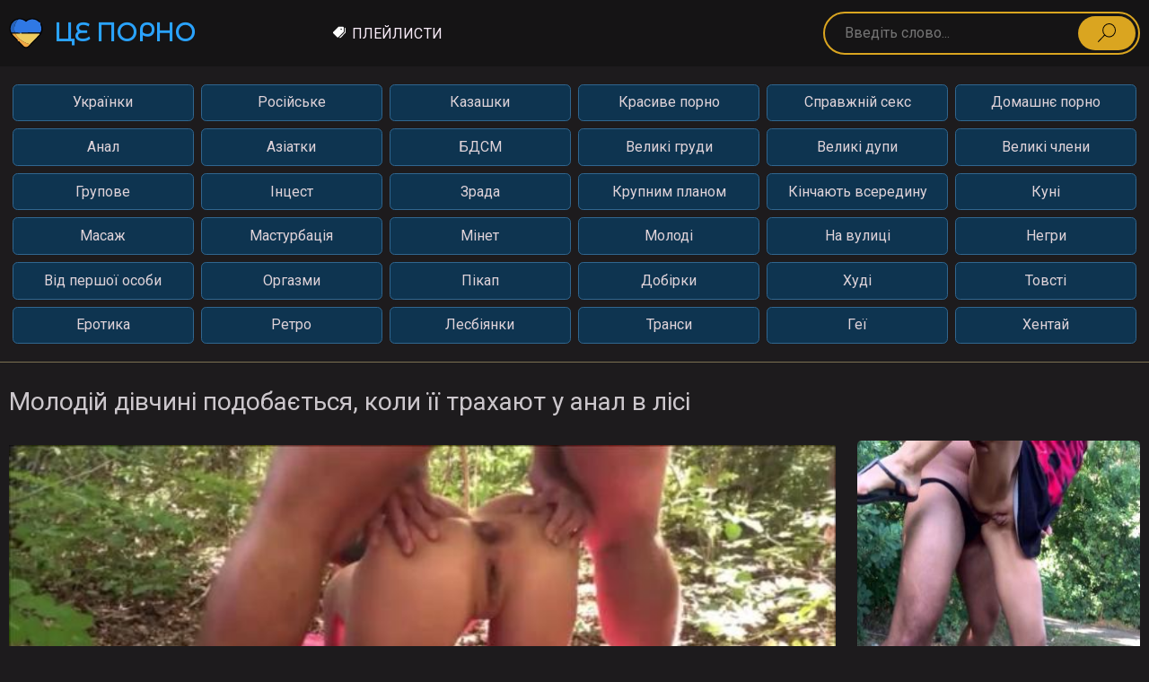

--- FILE ---
content_type: text/html; charset=UTF-8
request_url: https://ce-porno.com/video/molod%D1%96y-d%D1%96vchin%D1%96-podobaietsya-koli-ii-trahayut-u-anal-v-l%D1%96s%D1%96/
body_size: 47299
content:
<!DOCTYPE html>
<html prefix="og: http://ogp.me/ns# video: http://ogp.me/ns/video# ya: http://webmaster.yandex.ru/vocabularies/" lang="uk">
<head>
<meta charset="utf-8" />
<meta name="viewport" content="width=device-width, initial-scale=1">
<meta name="apple-mobile-web-app-capable" content="yes" />
<title>Молодій дівчині подобається, коли її трахают у анал в лісі</title>
<meta name="description" content="Молодій дівчині подобається, коли її трахают у анал в лісі з категорії Анал дивіться онлайн." />
<meta property="og:site_name" content="Українське порно" />
<meta property="og:title" content="Молодій дівчині подобається, коли її трахают у анал в лісі" />
<meta property="og:url" content="https://ce-porno.com/video/molod%D1%96y-d%D1%96vchin%D1%96-podobaietsya-koli-ii-trahayut-u-anal-v-l%D1%96s%D1%96/" />
<meta property="og:description" content="Молодій дівчині подобається, коли її трахают у анал в лісі з категорії Анал дивіться онлайн." />
<meta property="og:image" content="https://ce-porno.com/files/screen/1420/molodіy-dіvchinі-podobaietsya-koli-ii-trahayut-u-anal-v-lіsі_19_big.png" />
<meta property="og:type" content="video.other" />
<meta property="og:video:type" content="application/x-shockwave-flash">
<meta property="og:video" content="https://ce-porno.com/embed/molodіy-dіvchinі-podobaietsya-koli-ii-trahayut-u-anal-v-lіsі/" />
<meta property="og:video:duration" content="329" />
<meta property="ya:ovs:available_platform" content="Mobile" />
<meta property="ya:ovs:available_platform" content="Desktop" />
<meta property="ya:ovs:content_id" content="1420" />
<meta property="ya:ovs:views_total" content="2915" />
<meta property="ya:ovs:upload_date" content="2023-12-21" />
<meta property="ya:ovs:login" content="CePorno" />
<meta property="ya:ovs:status" content="published" />
<meta property="ya:ovs:adult" content="true" />
<meta property="ya:ovs:content_url:public" content="true" />
<meta property="ya:ovs:allow_embed" content="true" />
<meta property="ya:ovs:embed_html" content="https://ce-porno.com/embed/molodіy-dіvchinі-podobaietsya-koli-ii-trahayut-u-anal-v-lіsі/" />
<meta property="ya:ovs:poster" content="https://ce-porno.com/files/screen/1420/molodіy-dіvchinі-podobaietsya-koli-ii-trahayut-u-anal-v-lіsі_19_big.png" />
<meta property="video:duration" content="329" />  
<link rel="canonical" href="https://ce-porno.com/video/molod%D1%96y-d%D1%96vchin%D1%96-podobaietsya-koli-ii-trahayut-u-anal-v-l%D1%96s%D1%96/" />
<link rel="mask-icon" href="https://ce-porno.com/design/ua.svg" color="#06263d">
<link rel="apple-touch-icon" sizes="180x180" href="https://ce-porno.com/design/ua-180.png">
<link rel="icon" type="image/png" sizes="32x32" href="https://ce-porno.com/design/ua-32.png">
<link rel="shortcut icon" href="https://ce-porno.com/design/favicon.png" />
<meta name="msapplication-TileColor" content="#06263d">
<meta name="theme-color" content="#06263d">
<link rel="preload" href="//fonts.googleapis.com/css2?family=Roboto&display=swap" as="style" onload="this.onload=null;this.rel='stylesheet'" />
<link rel="preload" href="//fonts.googleapis.com/css2?family=Montserrat+Alternates&display=swap" as="style" onload="this.onload=null;this.rel='stylesheet'" /> 
<style>*{box-sizing:border-box;vertical-align:middle;font-family:'Roboto',sans-serif;font-size:1rem;font-weight:400;line-height:1.4;list-style:none;text-decoration:none;outline:none;padding:0;margin:0}:root{--color-body:#1d1b1d;--color-text-body:#ccc7cc;--color-header:#151415;--color-main:#daa520;--color-secondary:#f9ecf9;--article-shadow:#7c7052;--menu-li-a:#0e3450;--menu-li-a-border:#30668f;--array-video:#daa82a;--about:#151415;--trands:#0f3958;--trands-border:#165687;--trands-hover:#092235;--trands-hover-shadow:#af870d;--cats:#6c500c;--cats-border:#92752a;--cats-hover:#3b2e0d;--cats-hover-shadow:#7e2550;--gray-bg:#585858;--col-3-border:#272527;--header-mob-border:#67143c;--base-gray:#dfd3d9;--base-white:#ffffff;--base-black:#000000}body{background:var(--color-body);color:var(--color-text-body);margin:auto;scroll-behavior:smooth}header{background:var(--color-header);padding:0.8rem 0}button{cursor:pointer}a{color:var(--color-main)}p b{vertical-align:initial;font-weight:bold}input{width:100%;background:var(--color-header);border:.15rem solid var(--color-main);border-radius:100rem;padding:.6rem 1.4rem;line-height:1.5;color:var(--base-gray)}h1{font-size:175%;font-weight:500;margin:1.5rem 0;width:100%}.container{max-width:1300px;margin:auto}.grid{display:flex}.a-i\003A center{align-items:center}.f-w\003A wrap{flex-wrap:wrap}.j-c\003A between{justify-content:space-between}.col\003A 4{width:calc(100% / 4 - .8rem);margin:.4rem;transition:.4s}.col\003A 4:hover{box-shadow:0 0 0 0.25rem var(--article-shadow);border-radius:.3rem}.logotype{width:24rem}.logotype a{color:var(--base-white)}.logotype a:hover .first_text,.logotype a:hover .last_text{color:var(--color-main)}.first_text,.last_text{font-family:'Montserrat Alternates',sans-serif;color:#2aa3ff;font-size:170%;font-weight:bold;transition:.4s;text-transform:uppercase}.main_title{display:flex;justify-content:space-between;flex-wrap:wrap;align-items:center;margin:0 0 1rem 0}.main_title button{color:#fff;background:none;display:flex;align-items:center;font-size:15px;margin:8px 0px 0px 0px;padding:5px 7px;border:2px solid var(--color-main);border-radius:4px;transition:all .3s;animation:pulse 3s infinite;animation-timing-function:linear;animation-iteration-count:2}.main_title button:hover{border:2px solid var(--color-main)}.main_title h1{width:auto}.main_title button i{margin-left:4px}@keyframes pulse{0%{transform:scale(0.95);box-shadow:0 0 0 0 var(--color-main)}70%{transform:scale(1);box-shadow:0 0 0 10px #000}100%{transform:scale(0.95);box-shadow:0 0 0 0 var(--color-main)}}.similar_video{color:#fff;font-weight:500;margin:1.2rem 0;padding:4px 0px 4px 4px}.similar_video span{border-bottom:3px solid var(--color-main);font-size:130%;padding-bottom:4px}.btn_up{position:fixed;background-color:var(--color-main);right:10px;bottom:5px;border-radius:22px;cursor:pointer;width:44px;height:44px}.btn_up::before{content:"";text-align:center;position:absolute;width:20px;height:20px;left:12px;top:12px;background-image:url("data:image/svg+xml,%3Csvg xmlns='http://www.w3.org/2000/svg' width='20' height='20' viewBox='0 0 20 20'%3E%3Cg fill='none' stroke='%23000000' stroke-width='2' stroke-linecap='round' stroke-linejoin='round'%3E%3Cpath d='M10 17V4M3 10l7-7 7 7'/%3E%3C/g%3E%3C/svg%3E")}.btn_up_hide{display:none}@media (hover:hover) and (pointer:fine){.btn_up:hover{background-color:var(--color-main)}}.last_text{margin:0 0 0 .2rem}.search\003A form{width:25rem;position:relative}.search{padding:.6rem 3.4rem .6rem 1.4rem}.search\003A form button{background-color:var(--color-main);background-image:url("data:image/svg+xml,%3Csvg xmlns='http://www.w3.org/2000/svg' viewBox='0 0 104.43 104.43'%3E%3Ccircle cx='65.653' cy='38.776' r='36.276' fill='none' stroke='%23000000' stroke-miterlimit='10' stroke-width='5'/%3E%3Cline x1='2.5' y1='101.93' x2='40.002' y2='64.428' fill='none' stroke='%23000000' stroke-linecap='round' stroke-miterlimit='10' stroke-width='5'/%3E%3C/svg%3E");background-repeat:no-repeat;background-position:center;background-size:1.3rem;border:none;padding:1.2rem 2rem;border-radius:100rem;position:absolute;right:.35rem;bottom:.3rem}.menu\003A header{width:calc(100% - 41rem);margin:0 1rem;display:flex}.menu\003A header li{margin:0 1.5rem 0 0}.menu\003A header li:last-child{margin:0}.menu\003A header li a{padding:1rem .25rem;text-transform:uppercase;color:var(--color-secondary);position:relative;letter-spacing:.01rem}.menu\003A header li a:hover::after{content:"";position:absolute;bottom:-1rem;left:0;width:100%;height:.2rem;background:var(--color-main)}.menu\003A main{padding:1rem 0;border-bottom:.01rem solid var(--article-shadow)}.menu\003A main ul li{width:calc(100% / 6);color:var(--base-white);position:relative}.menu\003A main ul li a{display:block;padding:.55rem 1rem;text-align:center;color:var(--base-gray);background:var(--menu-li-a);border:.01rem solid var(--menu-li-a-border);margin:.25rem .25rem;border-radius:.35rem;transition:.4s}.menu\003A main ul li span{background:var(--menu-li-a-border);color:var(--base-white);position:absolute;top:10px;right:12px;font-size:12px;border-radius:2px;padding:0px 5px;height:18px;line-height:20px}.menu\003A main ul li a:hover{box-shadow:0 0 0 0.1rem var(--color-main)}.array\003A video a{color:var(--base-white)}.image-video{padding-bottom:75%;position:relative}.img\003A array-video{width:100%;height:100%;object-fit:cover;object-position:center;background:var(--base-gray);border-radius:.3rem .3rem 0 0;position:absolute;top:0;left:0}.mode\003A array{margin:-.6em}.text\003A array-video{padding:.3rem;background:var(--array-video);color:var(--base-black);border-radius:0 0 .3rem .3rem;overflow:hidden;text-overflow:ellipsis;white-space:nowrap}.text\003A array-cat{padding:.3rem;background:var(--array-video);color:var(--base-black);text-align:center;font-weight:bold;border-radius:0 0 .3rem .3rem;overflow:hidden;text-overflow:ellipsis;white-space:nowrap}.about{background:var(--about);padding:1rem 1.3rem;border-radius:.5rem;margin:2rem 0}.about a{text-decoration:underline;text-decoration-thickness:from-font;vertical-align:initial}h2{font-size:140%;padding:0 0 .5rem 0;margin:0 0 .75rem 0;border-bottom:.1rem solid var(--color-main);display:inline-block}p{line-height:1.7}footer{padding:1rem 0;background:var(--color-header);box-shadow:0 0 0.5rem -0.1rem var(--color-main)}footer a{color:var(--base-gray);padding:0.2rem}footer a:first-child{font-weight:bold;text-transform:uppercase}@media screen and (max-width:520px){.j-c\003A between{display:block}footer a{display:block;text-align:center}footer a:first-child{margin-bottom:0.4rem}}.icons\003A star{background-image:url("data:image/svg+xml,%3Csvg xmlns='http://www.w3.org/2000/svg' viewBox='0 0 610.545 582.022'%3E%3Cpath d='M704,329.335a24.664,24.664,0,0,0-20-17L503.333,286l-81-163.667a26,26,0,0,0-44.666,0L296.666,286,116,312.335a24.668,24.668,0,0,0-20,17A25,25,0,0,0,102,355L233.333,482.337l-31,180a25.334,25.334,0,0,0,10,24.666,25,25,0,0,0,26.333,1.667L400,603.67l161.667,85a24.357,24.357,0,0,0,11.666,3A26.374,26.374,0,0,0,588,687a25.339,25.339,0,0,0,10-24.666l-31.333-180L697.667,355A25.008,25.008,0,0,0,704,329.335Z' transform='translate(-94.686 -109.648)' fill='%23fff'/%3E%3C/svg%3E");background-repeat:no-repeat;background-size:contain;background-position:center;display:inline-block;width:1rem;height:1rem;vertical-align:text-top;margin:0 .4rem 0 0}.icons\003A logo{background-image:url("data:image/svg+xml;charset=UTF-8,%3csvg xmlns='http://www.w3.org/2000/svg' version='1.1' width='512px' height='512px' style='shape-rendering:geometricPrecision;text-rendering:geometricPrecision;image-rendering:optimizeQuality;fill-rule:evenodd;clip-rule:evenodd' xmlns:xlink='http://www.w3.org/1999/xlink'%3e%3cg%3e%3cpath style='opacity:0.967' fill='%23000000' d='M 461.5,91.5 C 458.232,93.6561 454.899,93.8228 451.5,92C 412.667,52.6152 366.333,39.6152 312.5,53C 293.189,58.816 276.189,68.4826 261.5,82C 257.426,85.226 253.426,85.226 249.5,82C 217.823,54.1021 181.157,43.2688 139.5,49.5C 95.0941,57.4045 61.9274,81.0712 40,120.5C 19.167,162.245 18.0004,204.578 36.5,247.5C 54.1667,247.5 71.8333,247.5 89.5,247.5C 113.502,247.333 137.502,247.5 161.5,248C 165.518,248.863 167.518,251.363 167.5,255.5C 167.513,259.65 165.513,262.15 161.5,263C 139.836,263.5 118.169,263.667 96.5,263.5C 79.82,263.167 63.1533,263.501 46.5,264.5C 51.1416,270.976 55.9749,277.309 61,283.5C 84,307.167 107,330.833 130,354.5C 131.767,358.533 131.6,362.533 129.5,366.5C 125.426,367.99 121.426,367.824 117.5,366C 91.6667,338.833 65.8333,311.667 40,284.5C 6.05747,237.575 -1.6092,186.575 17,131.5C 40.3114,75.0808 82.1448,41.9141 142.5,32C 184.626,27.7772 222.292,38.6106 255.5,64.5C 305.06,27.972 358.393,21.472 415.5,45C 433.593,53.7535 449.427,65.5868 463,80.5C 463.987,84.4748 463.487,88.1415 461.5,91.5 Z'/%3e%3c/g%3e%3cg%3e%3cpath style='opacity:1' fill='%232f78e5' d='M 461.5,91.5 C 467.139,97.4294 471.806,104.096 475.5,111.5C 473.782,113.768 472.449,116.268 471.5,119C 479.09,135.772 484.257,153.272 487,171.5C 489.112,197.888 484.945,223.221 474.5,247.5C 379.166,247.333 283.833,247.5 188.5,248C 185.211,249.41 183.544,251.91 183.5,255.5C 178.167,255.5 172.833,255.5 167.5,255.5C 167.518,251.363 165.518,248.863 161.5,248C 137.502,247.5 113.502,247.333 89.5,247.5C 71.7822,192.904 77.6155,140.904 107,91.5C 116.633,76.5666 127.466,62.5666 139.5,49.5C 181.157,43.2688 217.823,54.1021 249.5,82C 253.426,85.226 257.426,85.226 261.5,82C 276.189,68.4826 293.189,58.816 312.5,53C 366.333,39.6152 412.667,52.6152 451.5,92C 454.899,93.8228 458.232,93.6561 461.5,91.5 Z'/%3e%3c/g%3e%3cg%3e%3cpath style='opacity:1' fill='%232662ba' d='M 139.5,49.5 C 127.466,62.5666 116.633,76.5666 107,91.5C 77.6155,140.904 71.7822,192.904 89.5,247.5C 71.8333,247.5 54.1667,247.5 36.5,247.5C 18.0004,204.578 19.167,162.245 40,120.5C 61.9274,81.0712 95.0941,57.4045 139.5,49.5 Z'/%3e%3c/g%3e%3cg%3e%3cpath style='opacity:0.973' fill='%23000000' d='M 475.5,111.5 C 480.223,110.553 484.056,111.886 487,115.5C 503.724,149.629 508.058,185.296 500,222.5C 492.616,254.169 477.283,281.169 454,303.5C 401.137,357.363 348.637,411.529 296.5,466C 281.057,477.527 263.724,481.861 244.5,479C 233.364,477.181 223.364,472.847 214.5,466C 190,440.833 165.5,415.667 141,390.5C 137.92,386.225 137.753,381.891 140.5,377.5C 143.988,375.045 147.654,374.879 151.5,377C 175.198,401.03 198.531,425.363 221.5,450C 244.105,467.817 266.772,467.817 289.5,450C 298.005,440.662 306.672,431.495 315.5,422.5C 360.103,376.062 404.936,329.729 450,283.5C 455.025,277.309 459.858,270.976 464.5,264.5C 372.502,263.667 280.502,263.167 188.5,263C 185.292,261.563 183.625,259.063 183.5,255.5C 183.544,251.91 185.211,249.41 188.5,248C 283.833,247.5 379.166,247.333 474.5,247.5C 484.945,223.221 489.112,197.888 487,171.5C 484.257,153.272 479.09,135.772 471.5,119C 472.449,116.268 473.782,113.768 475.5,111.5 Z'/%3e%3c/g%3e%3cg%3e%3cpath style='opacity:1' fill='%23edcb60' d='M 167.5,255.5 C 172.833,255.5 178.167,255.5 183.5,255.5C 183.625,259.063 185.292,261.563 188.5,263C 280.502,263.167 372.502,263.667 464.5,264.5C 459.858,270.976 455.025,277.309 450,283.5C 404.936,329.729 360.103,376.062 315.5,422.5C 243.461,405.077 181.961,369.744 131,316.5C 117,300.511 105.5,282.844 96.5,263.5C 118.169,263.667 139.836,263.5 161.5,263C 165.513,262.15 167.513,259.65 167.5,255.5 Z'/%3e%3c/g%3e%3cg%3e%3cpath style='opacity:1' fill='%23f1a744' d='M 96.5,263.5 C 105.5,282.844 117,300.511 131,316.5C 181.961,369.744 243.461,405.077 315.5,422.5C 306.672,431.495 298.005,440.662 289.5,450C 266.772,467.817 244.105,467.817 221.5,450C 198.531,425.363 175.198,401.03 151.5,377C 147.654,374.879 143.988,375.045 140.5,377.5C 136.5,374.167 132.833,370.5 129.5,366.5C 131.6,362.533 131.767,358.533 130,354.5C 107,330.833 84,307.167 61,283.5C 55.9749,277.309 51.1416,270.976 46.5,264.5C 63.1533,263.501 79.82,263.167 96.5,263.5 Z'/%3e%3c/g%3e%3c/svg%3e");background-repeat:no-repeat;background-size:contain;background-position:center;width:2.4rem;height:2.4rem;display:inline-block;margin:0 0.5rem 0 0;margin-bottom:-4px;position:relative;top:-0.1rem}.icons\003A tags{background-image:url("data:image/svg+xml,%3Csvg xmlns='http://www.w3.org/2000/svg' version='1.1' width='512px' height='512px' style='shape-rendering:geometricPrecision;text-rendering:geometricPrecision;image-rendering:optimizeQuality;fill-rule:evenodd;clip-rule:evenodd' xmlns:xlink='http://www.w3.org/1999/xlink'%3E%3Cg%3E%3Cpath style='opacity:0.993' fill='%23ffffff' d='M -0.5,277.5 C -0.5,271.833 -0.5,266.167 -0.5,260.5C 1.82197,253.637 5.32197,247.304 10,241.5C 79.5274,171.639 149.361,102.139 219.5,33C 223.935,30.4491 228.601,28.4491 233.5,27C 291.167,26.3333 348.833,26.3333 406.5,27C 421.891,30.7236 431.724,40.2236 436,55.5C 436.667,113.5 436.667,171.5 436,229.5C 435.09,234.651 433.09,239.318 430,243.5C 359.167,315.667 287.667,387.167 215.5,458C 200.107,466.764 185.107,466.098 170.5,456C 116,401.5 61.5,347 7,292.5C 3.92666,287.687 1.42666,282.687 -0.5,277.5 Z M 327.5,102.5 C 343.834,101.079 354.667,108.079 360,123.5C 362.29,140.757 355.123,151.924 338.5,157C 321.389,158.53 310.555,151.03 306,134.5C 304.955,118.242 312.122,107.576 327.5,102.5 Z'/%3E%3C/g%3E%3Cg%3E%3Cpath style='opacity:0.976' fill='%23ffffff' d='M 511.5,93.5 C 511.5,151.5 511.5,209.5 511.5,267.5C 509.656,272.196 507.489,276.863 505,281.5C 439.833,346.667 374.667,411.833 309.5,477C 289.613,488.898 271.613,486.565 255.5,470C 326.694,399.139 397.528,327.973 468,256.5C 470.455,252.469 472.121,248.136 473,243.5C 473.5,183.501 473.667,123.501 473.5,63.5C 493.029,65.0484 505.695,75.0484 511.5,93.5 Z'/%3E%3C/g%3E%3C/svg%3E");background-repeat:no-repeat;background-size:contain;background-position:center;width:18px;height:14px;display:inline-block}.icons\003A tag{background-image:url("data:image/svg+xml,%3Csvg xmlns='http://www.w3.org/2000/svg' viewBox='0 0 122.23 122.23'%3E%3Cpath d='M124.915,28.723,89.313,23.3a8.032,8.032,0,0,0-6.889,2.261L17.282,90.705a8.033,8.033,0,0,0,0,11.36l41.023,41.023a8.033,8.033,0,0,0,11.359,0l65.142-65.143a8.028,8.028,0,0,0,2.261-6.889l-5.421-35.6A8.032,8.032,0,0,0,124.915,28.723ZM105.579,56.888a7.586,7.586,0,1,1,8.424,0A7.591,7.591,0,0,1,105.579,56.888Z' transform='translate(-14.929 -23.21)' fill='%23fff'/%3E%3C/svg%3E");background-repeat:no-repeat;background-size:contain;background-position:center;display:inline-block;width:.9rem;height:.9rem;vertical-align:revert;margin:0 .25rem 0 0;position:relative;top:.05rem}.icons\003A caret-down{background-image:url("data:image/svg+xml;charset=UTF-8,%3csvg xmlns='http://www.w3.org/2000/svg' version='1.1' width='512px' height='512px' style='shape-rendering:geometricPrecision;text-rendering:geometricPrecision;image-rendering:optimizeQuality;fill-rule:evenodd;clip-rule:evenodd' xmlns:xlink='http://www.w3.org/1999/xlink'%3e%3cg%3e%3cpath style='opacity:0.962' fill='%23ffffff' d='M 89.5,95.5 C 95.1052,94.9081 100.439,95.7415 105.5,98C 155.347,148.014 205.347,197.847 255.5,247.5C 305.653,197.847 355.653,148.014 405.5,98C 412.167,94.6667 418.833,94.6667 425.5,98C 432.069,104.945 433.236,112.778 429,121.5C 374.5,176 320,230.5 265.5,285C 258.833,288.333 252.167,288.333 245.5,285C 191,230.5 136.5,176 82,121.5C 76.6773,110.374 79.1773,101.707 89.5,95.5 Z'/%3e%3c/g%3e%3cg%3e%3cpath style='opacity:0.962' fill='%23ffffff' d='M 89.5,223.5 C 95.1052,222.908 100.439,223.741 105.5,226C 155.347,276.014 205.347,325.847 255.5,375.5C 305.653,325.847 355.653,276.014 405.5,226C 412.167,222.667 418.833,222.667 425.5,226C 432.069,232.945 433.236,240.778 429,249.5C 374.5,304 320,358.5 265.5,413C 258.833,416.333 252.167,416.333 245.5,413C 191,358.5 136.5,304 82,249.5C 76.6773,238.374 79.1773,229.707 89.5,223.5 Z'/%3e%3c/g%3e%3c/svg%3e");background-repeat:no-repeat;background-size:contain;background-position:center;width:18px;height:14px;display:inline-block}.mobile\003A hidden{display:none}.menu\003A trend{margin:1rem 0}.menu\003A trend li a{white-space:nowrap;overflow:hidden;text-overflow:ellipsis;display:block;padding:.55rem 1rem;text-align:center;color:var(--base-white);background:var(--trands);border:.01rem solid var(--trands-border);margin:.25rem .25rem;border-radius:.35rem;transition:.4s}.menu\003A trend li a:hover{background:var(--trands-hover)}.menu\003A category{margin:1rem 0 0 0.40rem}.menu\003A category li a{white-space:nowrap;overflow:hidden;text-overflow:ellipsis;display:block;padding:.55rem 1rem;text-align:center;color:var(--base-white);background:var(--cats);border:.01rem solid var(--cats-border);margin:.25rem .25rem;border-radius:.35rem;transition:.4s}.menu\003A category li a:hover{background:var(--cats-hover)}.middle{font-size:120%;font-weight:500;margin:0 1rem 0 0;padding:0;border-bottom:0}.col\003A 3{width:calc(100% / 3);text-align:center;padding:1rem;background:var(--about);border:solid var(--col-3-border);border-width:0 .01rem 0 0}.col\003A 3:first-child{border-radius:0 0 0 .5rem}.col\003A 3:last-child{border-width:0;border-radius:0 0 .5rem 0}.col\003A 75{width:calc(100% - 25% - 1.5rem)}.col\003A 25{width:25%;margin:0 0 0 1.5rem}.col\003A 100{width:100%;margin:0 0 1.5rem 0;transition:.4s}.video\003A main .menu\003A trend{margin:1rem 0 0 0.40rem}.video\003A main .about{margin:1rem 0 1.25rem}.array\003A video-small a{color:var(--base-white)}.content\003A video .array\003A video{margin:0 0 2rem 0;width:100%}.col\003A 100:hover{box-shadow:0 0 0 0.25rem var(--article-shadow);border-radius:.3rem}.plyr--video{border-radius:.5rem .5rem 0 0;width:100%;height:33rem}.js-player iframe,.js-player{width:100%;height:33rem}.icons\003A calendar,.icons\003A view,.icons\003A time{background-image:url("data:image/svg+xml,%3Csvg xmlns='http://www.w3.org/2000/svg' viewBox='0 0 666.667 666.667'%3E%3Cpath d='M233.333,366.667A33.334,33.334,0,1,1,266.667,400,33.334,33.334,0,0,1,233.333,366.667Z' transform='translate(-66.667 -66.667)' fill='%23fff'/%3E%3Cpath d='M233.333,533.333a33.334,33.334,0,1,1,33.334,33.334A33.333,33.333,0,0,1,233.333,533.333Z' transform='translate(-66.667 -66.667)' fill='%23fff'/%3E%3Cpath d='M366.667,366.667A33.333,33.333,0,1,1,400,400,33.333,33.333,0,0,1,366.667,366.667Z' transform='translate(-66.667 -66.667)' fill='%23fff'/%3E%3Cpath d='M366.667,533.333A33.333,33.333,0,1,1,400,566.667,33.332,33.332,0,0,1,366.667,533.333Z' transform='translate(-66.667 -66.667)' fill='%23fff'/%3E%3Cpath d='M500,366.667A33.334,33.334,0,1,1,533.333,400,33.333,33.333,0,0,1,500,366.667Z' transform='translate(-66.667 -66.667)' fill='%23fff'/%3E%3Cpath d='M500,533.333a33.334,33.334,0,1,1,33.333,33.334A33.332,33.332,0,0,1,500,533.333Z' transform='translate(-66.667 -66.667)' fill='%23fff'/%3E%3Cpath d='M266.667,66.667A33.333,33.333,0,0,1,300,100v33.333H500V100a33.334,33.334,0,0,1,66.667,0v33.333A166.668,166.668,0,0,1,733.333,300V566.667A166.667,166.667,0,0,1,566.667,733.333H233.333A166.667,166.667,0,0,1,66.667,566.667V300A166.667,166.667,0,0,1,233.333,133.333V100A33.334,33.334,0,0,1,266.667,66.667ZM233.333,200a100,100,0,0,0-100,100V566.667a100,100,0,0,0,100,100H566.667a100,100,0,0,0,100-100V300a100,100,0,0,0-100-100A33.334,33.334,0,0,1,500,200H300a33.334,33.334,0,0,1-66.667,0Z' transform='translate(-66.667 -66.667)' fill='%23fff' fill-rule='evenodd'/%3E%3C/svg%3E");background-repeat:no-repeat;background-size:contain;background-position:center;display:inline-block;width:16px;height:16px;vertical-align:text-top;margin:0 .25rem 0 0;position:relative;top:.05rem}.icons\003A view{background-image:url("data:image/svg+xml,%3Csvg xmlns='http://www.w3.org/2000/svg' viewBox='0 0 666.667 466.667'%3E%3Cpath d='M400,300A100,100,0,1,0,500,400,100,100,0,0,0,400,300ZM366.667,400A33.333,33.333,0,1,1,400,433.333,33.332,33.332,0,0,1,366.667,400Z' transform='translate(-66.667 -166.667)' fill='%23fff' fill-rule='evenodd'/%3E%3Cpath d='M727.667,376.023C651.4,238.4,527.073,166.667,400,166.667S148.6,238.4,72.334,376.023a45.853,45.853,0,0,0-.324,43.564C147.061,560.043,272.093,633.333,400,633.333s252.94-73.29,327.99-213.746A45.859,45.859,0,0,0,727.667,376.023ZM400,566.667c-97.968,0-198.649-54.254-263.609-168.377C202.287,286.538,302.44,233.333,400,233.333S597.713,286.538,663.61,398.29C598.65,512.413,497.967,566.667,400,566.667Z' transform='translate(-66.667 -166.667)' fill='%23fff' fill-rule='evenodd'/%3E%3C/svg%3E");background-repeat:no-repeat;background-size:contain;background-position:center}.icons\003A time{background-image:url("data:image/svg+xml,%3Csvg xmlns='http://www.w3.org/2000/svg' viewBox='0 0 800 800'%3E%3Cpath d='M800,400a33.334,33.334,0,0,1-66.667,0C733.131,215.989,584.011,66.869,400,66.667A33.334,33.334,0,0,1,400,0C620.815.239,799.761,179.185,800,400ZM533.333,433.333a33.333,33.333,0,1,0,0-66.666h-75.9a66.656,66.656,0,0,0-24.1-24.1V233.333a33.333,33.333,0,0,0-66.666,0V342.567a66.467,66.467,0,1,0,90.766,90.766ZM60.9,226.133a33.334,33.334,0,1,0,33.333,33.334A33.334,33.334,0,0,0,60.9,226.133ZM66.667,400a33.334,33.334,0,1,0-33.334,33.333A33.333,33.333,0,0,0,66.667,400ZM400,733.333a33.334,33.334,0,1,0,33.333,33.334A33.333,33.333,0,0,0,400,733.333ZM140.7,106.9a33.334,33.334,0,1,0,33.333,33.333h0A33.333,33.333,0,0,0,140.7,106.9ZM259.3,28.033a33.334,33.334,0,1,0,33.333,33.334h0A33.334,33.334,0,0,0,259.3,28.033ZM60.9,507.2a33.334,33.334,0,1,0,33.333,33.333A33.333,33.333,0,0,0,60.9,507.2Zm79.8,119.233a33.334,33.334,0,1,0,33.333,33.334A33.334,33.334,0,0,0,140.7,626.433ZM259.3,705.3a33.334,33.334,0,1,0,33.333,33.333A33.333,33.333,0,0,0,259.3,705.3ZM739.1,507.2a33.334,33.334,0,1,0,33.333,33.333A33.333,33.333,0,0,0,739.1,507.2ZM659.3,626.433a33.334,33.334,0,1,0,33.333,33.334A33.333,33.333,0,0,0,659.3,626.433ZM540.7,705.3a33.334,33.334,0,1,0,33.333,33.333A33.333,33.333,0,0,0,540.7,705.3Z' fill='%23fff'/%3E%3C/svg%3E");background-repeat:no-repeat;background-size:contain;background-position:center}.pagination{margin:2rem 0;display:flex;justify-content:center;flex-wrap:wrap}.pagination li a,.pagination li.active{display:block;padding:.5rem .9rem;background:var(--gray-bg);color:var(--base-white);text-align:center;border-radius:.2rem;margin:.25rem}.pagination li.active{background:var(--array-video);color:var(--base-black)}@media screen and (max-width:1330px){.container{padding:0 0.6rem}}@media screen and (max-width:1200px){.container{max-width:1000px}.menu\003A main ul li a{font-size:90%;white-space:nowrap;overflow:hidden;text-overflow:ellipsis}h1{font-size:155%;font-weight:500;margin:0.8rem 0}}@media screen and (max-width:1080px){.col\003A 75{width:100%}.col\003A 25{display:none}}@media screen and (max-width:980px){.menu\003A main,.mobile\003A hidden-text-v2{display:none}header{text-align:center;border-bottom:.1rem solid var(--color-main)}.mobile\003A hidden-text{display:none}.icons\003A menu{background-image:url("data:image/svg+xml,%3Csvg xmlns='http://www.w3.org/2000/svg' viewBox='0 0 136.881 99.098'%3E%3Cline x1='7.5' y1='7.5' x2='129.381' y2='7.5' fill='none' stroke='%23000000' stroke-linecap='round' stroke-miterlimit='10' stroke-width='15'/%3E%3Cline x1='7.5' y1='49.549' x2='129.381' y2='49.549' fill='none' stroke='%23000000' stroke-linecap='round' stroke-miterlimit='10' stroke-width='15'/%3E%3Cline x1='7.5' y1='91.598' x2='129.381' y2='91.598' fill='none' stroke='%23000000' stroke-linecap='round' stroke-miterlimit='10' stroke-width='15'/%3E%3C/svg%3E");background-repeat:no-repeat;background-size:contain;background-position:center;width:18px;height:18px;display:inline-block}.mobile\003A hidden{display:block}.logotype,.menu\003A header,.search\003A form{margin:1rem 0}.logotype{width:42%;text-align:left}.menu\003A header{width:20%}.search\003A form{width:38%}.mobile\003A header{display:flex;justify-content:space-between}.mobile\003A j-c\003A start{justify-content:center}.menu\003A header li a{padding:0.6rem 0.6rem;font-size:90%;background:var(--color-main);border-radius:.2rem}.menu\003A header li.pc\:hidden a{background:var(--gray-bg);border:none;padding:0.6rem 0.8rem;font-size:90%}.menu\003A header li a:hover::after{content:none}.mobile\003A j-c\003A center{justify-content:center}.col\003A 4{width:calc(100% / 3 - .8rem);margin:.4rem;transition:.4s}}@media screen and (max-width:900px){.plyr--video,.js-player iframe,.js-player{height:26rem}}@media screen and (min-width:830px){.icons\003A menu{margin:0 0 6px 0;height:26px}.icons\003A tags{margin:0 0 2px 0}}@media screen and (max-width:830px){.mobile\003A header{flex-wrap:wrap}.menu\003A header{width:30%;margin:1rem 0}.logotype{width:70%;margin:1rem 0}.menu\003A header{justify-content:flex-end}.logotype{text-align:left}.search\003A form{width:100%}}@media screen and (max-width:925px){.menu\003A main ul li{width:calc(100% / 4)}}@media screen and (max-width:660px){.col\003A 4{width:calc(100% / 2 - .8rem);margin:.4rem;transition:.4s}.plyr--video,.js-player iframe,.js-player{height:22rem}}@media screen and (max-width:535px){.plyr--video,.js-player iframe,.js-player{height:18rem}}@media screen and (min-width:495px){.icons\003A menu{margin:0 0 3px 0}}@media screen and (max-width:495px){.menu\003A header li a{padding:0.5rem .2rem;width:100%;display:block;white-space:nowrap;text-overflow:ellipsis;overflow:hidden;border-width:0 0.4rem 0 0.4rem}.menu\003A header li{margin:0 1rem 0 0;width:65%}.search\003A form{width:100%}.menu\003A header li a{font-size:90%;border:none;border-width:0;padding:0.4rem .1rem}.menu\003A header li.pc\:hidden a{font-size:90%;border:none;border-width:0;padding:0.4rem .1rem}.menu\003A header li{margin:0 1rem 0 0;width:2.2rem}.logotype a{display:flex;align-items:center;justify-content:flex-start}.first_text,.last_text{font-size:160%;transition:.4s}}@media screen and (max-width:625px){.menu\003A main ul li{width:calc(100% / 3)}.plyr--video,.js-player iframe,.js-player{height:16rem}.col\003A 3{display:flex;flex-direction:column;align-items:center;justify-content:center}.col\003A 3 .icons\003A calendar,.col\003A 3 .icons\003A view,.col\003A 3 .icons\003A time{width:24px;height:24px;vertical-align:text-top;margin:0 0 .6rem;position:relative;top:0}}@media screen and (max-width:330px){.col\003A 4{width:100%;margin:.4rem}}@media screen and (max-width:375px){.plyr--video,.js-player iframe,.js-player{height:13rem}.col\003A 3{display:flex;flex-direction:row;align-items:center;justify-content:center;min-width:calc(100% / 2);padding:.6rem;border-radius:0;flex-grow:1}.col\003A 3:first-child,.col\003A 3:last-child{border-radius:0}.col\003A 3:nth-child(2){border-width:0}.col\003A 3:last-child{border-width:.01rem 0 0;border-radius:0 0 .5rem .5rem}.mobile\003A f-w\003A wrap-ifnormation{flex-wrap:wrap}.col\003A 3 .icons\003A calendar,.col\003A 3 .icons\003A view,.col\003A 3 .icons\003A time{width:16px;height:16px;margin:0 .5rem 0 0;top:0.02rem}}@media screen and (max-width:310px){.icons\003A logo{display:none}}@media screen and (max-width:476px){.menu\003A main ul li{width:calc(100% / 2)}}@media screen and (max-width:285px){.menu\003A main ul li{width:100%}}</style></head>
<body>
	<header>
        <div class="container grid a-i:center mobile:header">
            <div class="logotype">
				<a href="/"><i class="icons:logo"></i> <span class="first_text">Це</span> <span class="last_text">порно</span></a>
			</div>
            <ul class="menu:header mobile:j-c:start">
                <li class="pc:hidden"><a href="https://ce-porno.com/playlist/" aria-label="Плейлисти"><i class="icons:tags"></i> <span class="mobile:hidden-text-v2">Плейлисти</span></a></li>
                <li class="mobile:hidden"><a href="#" aria-label="Категории"><i class="icons:menu"></i></a></li>            </ul>
            <form class="search:form" action="https://ce-porno.com/playlist/" method="POST" target="_self">
                <input class="search" oninput="this.value = this.value.replace(/\s+/g, ' ')" name="q" maxlength="24" type="text" placeholder="Введіть слово...">
                <button type="submit" aria-label="Пошук"><i class="icons:search"></i></button>
            </form>
        </div>
    </header>

<main>
        <nav class="menu:main">
            <div class="container">
                <ul class="grid f-w:wrap">	
	                <li><a href="https://ce-porno.com/category/ukrainian">Українки</a></li>	
	                <li><a href="https://ce-porno.com/category/russian">Російське</a></li>	
	                <li><a href="https://ce-porno.com/category/kazakh">Казашки</a></li>	
	                <li><a href="https://ce-porno.com/category/beautiful">Красиве порно</a></li>	
	                <li><a href="https://ce-porno.com/category/real">Справжній секс</a></li>	
	                <li><a href="https://ce-porno.com/category/homemade">Домашнє порно</a></li>	
	                <li><a href="https://ce-porno.com/category/anal">Анал</a></li>	
	                <li><a href="https://ce-porno.com/category/asian">Азіатки</a></li>	
	                <li><a href="https://ce-porno.com/category/bdsm">БДСМ</a></li>	
	                <li><a href="https://ce-porno.com/category/big-tits">Великі груди</a></li>	
	                <li><a href="https://ce-porno.com/category/big-asses">Великі дупи</a></li>	
	                <li><a href="https://ce-porno.com/category/big-cocks">Великі члени</a></li>	
	                <li><a href="https://ce-porno.com/category/group">Групове</a></li>	
	                <li><a href="https://ce-porno.com/category/incest">Інцест</a></li>	
	                <li><a href="https://ce-porno.com/category/treason">Зрада</a></li>	
	                <li><a href="https://ce-porno.com/category/close-up">Крупним планом</a></li>	
	                <li><a href="https://ce-porno.com/category/cum-inside">Кінчають всередину</a></li>	
	                <li><a href="https://ce-porno.com/category/cunnilingus">Куні</a></li>	
	                <li><a href="https://ce-porno.com/category/massage">Масаж</a></li>	
	                <li><a href="https://ce-porno.com/category/masturbation">Мастурбація</a></li>	
	                <li><a href="https://ce-porno.com/category/minet">Мінет</a></li>	
	                <li><a href="https://ce-porno.com/category/young">Молоді</a></li>	
	                <li><a href="https://ce-porno.com/category/street">На вулиці</a></li>	
	                <li><a href="https://ce-porno.com/category/blacks">Негри</a></li>	
	                <li><a href="https://ce-porno.com/category/pov">Від першої особи</a></li>	
	                <li><a href="https://ce-porno.com/category/orgasms">Оргазми</a></li>	
	                <li><a href="https://ce-porno.com/category/pickup">Пікап</a></li>	
	                <li><a href="https://ce-porno.com/category/compilations">Добірки</a></li>	
	                <li><a href="https://ce-porno.com/category/skinny">Худі</a></li>	
	                <li><a href="https://ce-porno.com/category/bbw">Товсті</a></li>	
	                <li><a href="https://ce-porno.com/category/erotica">Еротика</a></li>	
	                <li><a href="https://ce-porno.com/category/retro">Ретро</a></li>	
	                <li><a href="https://ce-porno.com/category/lesbian">Лесбіянки</a></li>	
	                <li><a href="https://ce-porno.com/category/shemales">Транси</a></li>	
	                <li><a href="https://ce-porno.com/category/gay">Геї</a></li>	
	                <li><a href="https://ce-porno.com/category/hentai">Хентай</a></li>
                </ul>
            </div>
		</nav>
<div class="content:video"><div class="container grid f-w:wrap">
<h1>Молодій дівчині подобається, коли її трахают у анал в лісі</h1>
<div class="col:75">
<div class="video:main">
<div itemscope itemtype="http://schema.org/VideoObject">
<link itemprop="url" href="https://ce-porno.com/video/molod%D1%96y-d%D1%96vchin%D1%96-podobaietsya-koli-ii-trahayut-u-anal-v-l%D1%96s%D1%96/">
<meta itemprop="name" content="Молодій дівчині подобається, коли її трахают у анал в лісі">
<meta itemprop="description" content="Молодій дівчині подобається, коли її трахают у анал в лісі з категорії Анал дивіться онлайн.">
<link itemprop="embedUrl" href="https://ce-porno.com/embed/molodіy-dіvchinі-podobaietsya-koli-ii-trahayut-u-anal-v-lіsі/">
<meta itemprop="duration" content="PT5M29S">
<meta itemprop="uploadDate" content="2023-12-21">
<link itemprop="thumbnailUrl" href="https://ce-porno.com/files/screen/1420/molodіy-dіvchinі-podobaietsya-koli-ii-trahayut-u-anal-v-lіsі_19_big.png">
<meta itemprop="isFamilyFriendly" content="false">
<meta itemprop="playerType" content="HTML5 Flash">
<meta itemprop="videoQuality" content="medium">
<span itemprop="thumbnail" itemscope itemtype="http://schema.org/ImageObject">
<link itemprop="contentUrl" href="https://ce-porno.com/files/screen/1420/molodіy-dіvchinі-podobaietsya-koli-ii-trahayut-u-anal-v-lіsі_19_big.png">
<meta itemprop="width" content="640">
<meta itemprop="height" content="360">
</span>
</div>
<video class="js-player" width="100%" height="100%" controls poster="https://ce-porno.com/files/screen/1420/molodіy-dіvchinі-podobaietsya-koli-ii-trahayut-u-anal-v-lіsі_19_big.png"><source src="https://ce-porno.com/get_video/19ac53d6d25ec60a1b7ef56fdddd82f4/1420/molodіy-dіvchinі-podobaietsya-koli-ii-trahayut-u-anal-v-lіsі.mp4" type="video/mp4"></video>

<div class="grid a-i:center mobile:f-w:wrap-ifnormation">
<div class="col:3"><i class="icons:view"></i> 2915</div>
<div class="col:3"><i class="icons:time"></i> 5:29</div>
<div class="col:3"><i class="icons:calendar"></i> 21.12.2023</div>
</div>

<div class="about"><p>Щоб урізноманітнити своє інтимне життя, хлопець та дівчина з гарним тілом пішли гуляти до лісу. Як тільки молоді знайшли гарне місце, дівка роздягнулася та лягла на підстилку. Парубок відразу зрозумів чого саме хоче кохана і почав пестити її анус. Дівка швидко збудилася, стала раком та дозволила хлопцю трахнути себе у сраку.</p></div>

<ul class="menu:category grid a-i:center f-w:wrap"><li>Категорії:</li><li><a href="https://ce-porno.com/category/anal"><i class="icons:tag"></i> Анал</a></li><li><a href="https://ce-porno.com/category/big-asses"><i class="icons:tag"></i> Великі дупи</a></li><li><a href="https://ce-porno.com/category/homemade"><i class="icons:tag"></i> Домашнє порно</a></li><li><a href="https://ce-porno.com/category/young"><i class="icons:tag"></i> Молоді</a></li><li><a href="https://ce-porno.com/category/ukrainian"><i class="icons:tag"></i> Українки</a></li><li><a href="https://ce-porno.com/category/pov"><i class="icons:tag"></i> Від першої особи</a></li></ul>

<div class="menu:trend grid a-i:center f-w:wrap"><li>Хіти:</li><li><a href="https://ce-porno.com/playlist/lithuania/">Lithuania</a></li><li><a href="https://ce-porno.com/playlist/lithuanian/">Lithuanian</a></li><li><a href="https://ce-porno.com/playlist/бонитас/">Бонитас</a></li><li><a href="https://ce-porno.com/playlist/la-bonitas/">La bonitas</a></li><li><a href="https://ce-porno.com/playlist/fuck-that-one-another/">Fuck that one another</a></li><li><a href="https://ce-porno.com/playlist/ik-kin-net-helpe-mei-it/">Ik kin net helpe mei it</a></li><li><a href="https://ce-porno.com/playlist/тополя/">Тополя</a></li><li><a href="https://ce-porno.com/playlist/кунилингус/">Кунилингус</a></li><li><a href="https://ce-porno.com/playlist/marta/">Marta</a></li><li><a href="https://ce-porno.com/playlist/little/">Little</a></li><li><a href="https://ce-porno.com/playlist/ольга-божко-волинська/">Ольга божко волинська</a></li><li><a href="https://ce-porno.com/playlist/з-розмовами/">З розмовами</a></li></div>
</div>
</div>
<div class="col:25">
<div class="array:video-small">
              <article class="col:100">
        <a href="https://ce-porno.com/video/vіdvіz-dіvchinu-do-lіsu-job-ne-vіdmovilasya-vіd-analnogo-seksu/" title="Відвіз дівчину до лісу, щоб не відмовилася від анального сексу">
            <div class="image-video">
                <img class="img:array-video lazy" data-original="https://ce-porno.com/files/screen/1421/vіdvіz-dіvchinu-do-lіsu-job-ne-vіdmovilasya-vіd-analnogo-seksu_15.png" src="/design/lazy.jpg" alt="Відвіз дівчину до лісу, щоб не відмовилася від анального сексу" width="320" height="240">
            </div>
            <div class="text:array-video">Відвіз дівчину до лісу, щоб не відмовилася від анального сексу</div>
        </a>
    </article>
              <article class="col:100">
        <a href="https://ce-porno.com/video/porno-krupnim-planom-hlopets-trahaie-dіvchinu-ta-kіnchaie-u-pіhvu/" title="Порно крупним планом. Хлопець трахає дівчину та кінчає у піхву">
            <div class="image-video">
                <img class="img:array-video lazy" data-original="https://ce-porno.com/files/screen/1422/porno-krupnim-planom-hlopets-trahaie-dіvchinu-ta-kіnchaie-u-pіhvu_8.png" src="/design/lazy.jpg" alt="Порно крупним планом. Хлопець трахає дівчину та кінчає у піхву" width="320" height="240">
            </div>
            <div class="text:array-video">Порно крупним планом. Хлопець трахає дівчину та кінчає у піхву</div>
        </a>
    </article>
              <article class="col:100">
        <a href="https://ce-porno.com/video/cholovіk-ibe-druzhinu-z-velikoyu-srakoyu-zzadu/" title="Чоловік їбе дружину з великою сракою ззаду">
            <div class="image-video">
                <img class="img:array-video lazy" data-original="https://ce-porno.com/files/screen/1423/cholovіk-ibe-druzhinu-z-velikoyu-srakoyu-zzadu_14.png" src="/design/lazy.jpg" alt="Чоловік їбе дружину з великою сракою ззаду" width="320" height="240">
            </div>
            <div class="text:array-video">Чоловік їбе дружину з великою сракою ззаду</div>
        </a>
    </article>
      </div>
</div>
<div class="array:video">
<div class="similar_video"><span>Схожі відео</span></div>
<div class="grid f-w:wrap mode:array">

    <article class="col:4">
        <a href="https://ce-porno.com/video/zbіrka-analnogo-porno-yaka-tobі-spodobaietsya/" title="Збірка анального порно, яка тобі сподобається">
            <div class="image-video">
                <img class="img:array-video lazy" data-original="https://ce-porno.com/files/screen/1012/zbіrka-analnogo-porno-yaka-tobі-spodobaietsya_19.png" src="/design/lazy.jpg" alt="Збірка анального порно, яка тобі сподобається" width="320" height="240">
            </div>
            <div class="text:array-video">Збірка анального порно, яка тобі сподобається</div>
        </a>
    </article>
    <article class="col:4">
        <a href="https://ce-porno.com/video/zvedena-sestra-vmovila-brata-trahnut-ii-u-anal/" title="Зведена сестра вмовила брата трахнуть її у анал">
            <div class="image-video">
                <img class="img:array-video lazy" data-original="https://ce-porno.com/files/screen/710/zvedena-sestra-vmovila-brata-trahnut-ii-u-anal_13.png" src="/design/lazy.jpg" alt="Зведена сестра вмовила брата трахнуть її у анал" width="320" height="240">
            </div>
            <div class="text:array-video">Зведена сестра вмовила брата трахнуть її у анал</div>
        </a>
    </article>
    <article class="col:4">
        <a href="https://ce-porno.com/video/analniy-seks-z-yaponskoyu-porno-zіrkoyu-asa-akira/" title="Анальний секс з японською порно зіркою Asa Akira">
            <div class="image-video">
                <img class="img:array-video lazy" data-original="https://ce-porno.com/files/screen/875/analniy-seks-z-yaponskoyu-porno-zіrkoyu-asa-akira_15.png" src="/design/lazy.jpg" alt="Анальний секс з японською порно зіркою Asa Akira" width="320" height="240">
            </div>
            <div class="text:array-video">Анальний секс з японською порно зіркою Asa Akira</div>
        </a>
    </article>
    <article class="col:4">
        <a href="https://ce-porno.com/video/moloda-druzhina-zradzhuie-cholovіka-і-trahaietsya-u-anal-z-kohantsem/" title="Молода дружина зраджує чоловіка і трахається у анал з коханцем">
            <div class="image-video">
                <img class="img:array-video lazy" data-original="https://ce-porno.com/files/screen/1201/moloda-druzhina-zradzhuie-cholovіka-і-trahaietsya-u-anal-z-kohantsem_24.png" src="/design/lazy.jpg" alt="Молода дружина зраджує чоловіка і трахається у анал з коханцем" width="320" height="240">
            </div>
            <div class="text:array-video">Молода дружина зраджує чоловіка і трахається у анал з коханцем</div>
        </a>
    </article>
    <article class="col:4">
        <a href="https://ce-porno.com/video/spravzhnіy-analniy-seks-z-ukrainskoyu-dіvchinoyu-bez-tsenzuri/" title="Справжній анальний секс з українською дівчиною, без цензури">
            <div class="image-video">
                <img class="img:array-video lazy" data-original="https://ce-porno.com/files/screen/1389/spravzhnіy-analniy-seks-z-ukrainskoyu-dіvchinoyu-bez-tsenzuri_19.png" src="/design/lazy.jpg" alt="Справжній анальний секс з українською дівчиною, без цензури" width="320" height="240">
            </div>
            <div class="text:array-video">Справжній анальний секс з українською дівчиною, без цензури</div>
        </a>
    </article>
    <article class="col:4">
        <a href="https://ce-porno.com/video/dіvchina-terpit-analnu-bіl-poki-negr-trahaie-ii-u-sraku/" title="Дівчина терпить анальну біль, поки негр трахає її у сраку">
            <div class="image-video">
                <img class="img:array-video lazy" data-original="https://ce-porno.com/files/screen/640/dіvchina-terpit-analnu-bіl-poki-negr-trahaie-ii-u-sraku_14.png" src="/design/lazy.jpg" alt="Дівчина терпить анальну біль, поки негр трахає її у сраку" width="320" height="240">
            </div>
            <div class="text:array-video">Дівчина терпить анальну біль, поки негр трахає її у сраку</div>
        </a>
    </article>
    <article class="col:4">
        <a href="https://ce-porno.com/video/moloda-para-z-ukraini-priyshla-u-lіs-job-zaynyatisya-analnim-seksom/" title="Молода пара з України прийшла у ліс, щоб зайнятися анальним сексом">
            <div class="image-video">
                <img class="img:array-video lazy" data-original="https://ce-porno.com/files/screen/1463/moloda-para-z-ukraini-priyshla-u-lіs-job-zaynyatisya-analnim-seksom_21.png" src="/design/lazy.jpg" alt="Молода пара з України прийшла у ліс, щоб зайнятися анальним сексом" width="320" height="240">
            </div>
            <div class="text:array-video">Молода пара з України прийшла у ліс, щоб зайнятися анальним сексом</div>
        </a>
    </article>
    <article class="col:4">
        <a href="https://ce-porno.com/video/trahaie-u-anal-ukrainsku-dіvchinu-krupnim-planom/" title="Трахає у анал українську дівчину крупним планом">
            <div class="image-video">
                <img class="img:array-video lazy" data-original="https://ce-porno.com/files/screen/1370/trahaie-u-anal-ukrainsku-dіvchinu-krupnim-planom_11.png" src="/design/lazy.jpg" alt="Трахає у анал українську дівчину крупним планом" width="320" height="240">
            </div>
            <div class="text:array-video">Трахає у анал українську дівчину крупним планом</div>
        </a>
    </article>
    <article class="col:4">
        <a href="https://ce-porno.com/video/grudasta-machuhu-pogodilas-na-analniy-seks-z-pasinkom/" title="Грудаста мачуху погодилась на анальний секс з пасинком">
            <div class="image-video">
                <img class="img:array-video lazy" data-original="https://ce-porno.com/files/screen/682/grudasta-machuhu-pogodilas-na-analniy-seks-z-pasinkom_24.png" src="/design/lazy.jpg" alt="Грудаста мачуху погодилась на анальний секс з пасинком" width="320" height="240">
            </div>
            <div class="text:array-video">Грудаста мачуху погодилась на анальний секс з пасинком</div>
        </a>
    </article>
    <article class="col:4">
        <a href="https://ce-porno.com/video/moloda-nastya-obozhnyuie-analniy-seks/" title="Молода Настя обожнює анальний секс">
            <div class="image-video">
                <img class="img:array-video lazy" data-original="https://ce-porno.com/files/screen/1211/moloda-nastya-obozhnyuie-analniy-seks_14.png" src="/design/lazy.jpg" alt="Молода Настя обожнює анальний секс" width="320" height="240">
            </div>
            <div class="text:array-video">Молода Настя обожнює анальний секс</div>
        </a>
    </article>
    <article class="col:4">
        <a href="https://ce-porno.com/video/pristrasniy-analniy-seks-z-krasivoyu-molodoyu-ukrainkoyu/" title="Пристрасний анальний секс з красивою молодою українкою">
            <div class="image-video">
                <img class="img:array-video lazy" data-original="https://ce-porno.com/files/screen/1293/pristrasniy-analniy-seks-z-krasivoyu-molodoyu-ukrainkoyu_1.png" src="/design/lazy.jpg" alt="Пристрасний анальний секс з красивою молодою українкою" width="320" height="240">
            </div>
            <div class="text:array-video">Пристрасний анальний секс з красивою молодою українкою</div>
        </a>
    </article>
    <article class="col:4">
        <a href="https://ce-porno.com/video/sergіy-viibav-u-sraku-podrugu-koli-vona-zastryagla-pіd-lіzhkom/" title="Сергій виїбав у сраку подругу, коли вона застрягла під ліжком">
            <div class="image-video">
                <img class="img:array-video lazy" data-original="https://ce-porno.com/files/screen/1174/sergіy-viibav-u-sraku-podrugu-koli-vona-zastryagla-pіd-lіzhkom_10.png" src="/design/lazy.jpg" alt="Сергій виїбав у сраку подругу, коли вона застрягла під ліжком" width="320" height="240">
            </div>
            <div class="text:array-video">Сергій виїбав у сраку подругу, коли вона застрягла під ліжком</div>
        </a>
    </article>
    <article class="col:4">
        <a href="https://ce-porno.com/video/vagіtna-ukrainska-machuha-spokusila-pasinka-na-analniy-seks/" title="Вагітна українська мачуха спокусила пасинка на анальний секс">
            <div class="image-video">
                <img class="img:array-video lazy" data-original="https://ce-porno.com/files/screen/1307/rozpusna-ukrainska-machuha-spokusila-pasinka-na-analniy-seks_22.png" src="/design/lazy.jpg" alt="Вагітна українська мачуха спокусила пасинка на анальний секс" width="320" height="240">
            </div>
            <div class="text:array-video">Вагітна українська мачуха спокусила пасинка на анальний секс</div>
        </a>
    </article>
    <article class="col:4">
        <a href="https://ce-porno.com/video/retro-porno-rozbudiv-ta-trahnuv-splyachu-machuhu/" title="Ретро порно, розбудив та трахнув сплячу мачуху">
            <div class="image-video">
                <img class="img:array-video lazy" data-original="https://ce-porno.com/files/screen/326/retro-porno-rozbudiv-ta-trahnuv-splyachu-machuhu_16.png" src="/design/lazy.jpg" alt="Ретро порно, розбудив та трахнув сплячу мачуху" width="320" height="240">
            </div>
            <div class="text:array-video">Ретро порно, розбудив та трахнув сплячу мачуху</div>
        </a>
    </article>
    <article class="col:4">
        <a href="https://ce-porno.com/video/rosіyska-sestra-pogodilas-na-analniy-krempay/" title="Російська сестра погодилась на анальний кремпай">
            <div class="image-video">
                <img class="img:array-video lazy" data-original="https://ce-porno.com/files/screen/680/rosіyska-sestra-pogodilas-na-analniy-krempay_20.png" src="/design/lazy.jpg" alt="Російська сестра погодилась на анальний кремпай" width="320" height="240">
            </div>
            <div class="text:array-video">Російська сестра погодилась на анальний кремпай</div>
        </a>
    </article>
    <article class="col:4">
        <a href="https://ce-porno.com/video/molodu-ukrainku-marіchku-trahayut-z-krempaiem-u-anal/" title="Молоду українку Марічку трахають з кремпаєм у анал">
            <div class="image-video">
                <img class="img:array-video lazy" data-original="https://ce-porno.com/files/screen/1357/molodu-ukrainku-marіchku-trahayut-z-krempaiem-u-anal_14.png" src="/design/lazy.jpg" alt="Молоду українку Марічку трахають з кремпаєм у анал" width="320" height="240">
            </div>
            <div class="text:array-video">Молоду українку Марічку трахають з кремпаєм у анал</div>
        </a>
    </article>
    <article class="col:4">
        <a href="https://ce-porno.com/video/rozvіv-na-analniy-seks-molodu-dіvchinu-z-zaporіzhzhya/" title="Розвів на анальний секс молоду дівчину з Запоріжжя">
            <div class="image-video">
                <img class="img:array-video lazy" data-original="https://ce-porno.com/files/screen/1327/rozvіv-na-analniy-seks-molodu-dіvchinu-z-zaporіzhzhya_8.png" src="/design/lazy.jpg" alt="Розвів на анальний секс молоду дівчину з Запоріжжя" width="320" height="240">
            </div>
            <div class="text:array-video">Розвів на анальний секс молоду дівчину з Запоріжжя</div>
        </a>
    </article>
    <article class="col:4">
        <a href="https://ce-porno.com/video/bozhevіlniy-zbіrnik-analnogo-seksu-z-molodimi-dіvkami/" title="Божевільний збірник анального сексу з молодими дівками">
            <div class="image-video">
                <img class="img:array-video lazy" data-original="https://ce-porno.com/files/screen/1020/bozhevіlniy-zbіrnik-analnogo-seksu-z-molodimi-dіvkami_4.png" src="/design/lazy.jpg" alt="Божевільний збірник анального сексу з молодими дівками" width="320" height="240">
            </div>
            <div class="text:array-video">Божевільний збірник анального сексу з молодими дівками</div>
        </a>
    </article>
    <article class="col:4">
        <a href="https://ce-porno.com/video/dobіrka-zhorstkogo-analnogo-seksu-z-krikami-ta-stogonami/" title="Добірка жорсткого анального сексу з криками та стогонами">
            <div class="image-video">
                <img class="img:array-video lazy" data-original="https://ce-porno.com/files/screen/1030/dobіrka-zhorstkogo-analnogo-seksu-z-krikami-ta-stogonami_20.png" src="/design/lazy.jpg" alt="Добірка жорсткого анального сексу з криками та стогонами" width="320" height="240">
            </div>
            <div class="text:array-video">Добірка жорсткого анального сексу з криками та стогонами</div>
        </a>
    </article>
    <article class="col:4">
        <a href="https://ce-porno.com/video/naykraja-porno-kompіlyatsіya-seksu-za-2016-rіk/" title="Найкраща порно компіляція сексу за 2016 рік">
            <div class="image-video">
                <img class="img:array-video lazy" data-original="https://ce-porno.com/files/screen/1027/naykraja-porno-kompіlyatsіya-seksu-za-2016-rіk_21.png" src="/design/lazy.jpg" alt="Найкраща порно компіляція сексу за 2016 рік" width="320" height="240">
            </div>
            <div class="text:array-video">Найкраща порно компіляція сексу за 2016 рік</div>
        </a>
    </article>
    <article class="col:4">
        <a href="https://ce-porno.com/video/gospodar-viibav-u-anal-molodu-domrobіtnitsyu-z-velikimi-tsitskami/" title="Господар виїбав у анал молоду домробітницю з великими цицьками">
            <div class="image-video">
                <img class="img:array-video lazy" data-original="https://ce-porno.com/files/screen/1367/gospodar-viibav-u-anal-molodu-domrobіtnitsyu-z-velikimi-tsitskami_18.png" src="/design/lazy.jpg" alt="Господар виїбав у анал молоду домробітницю з великими цицьками" width="320" height="240">
            </div>
            <div class="text:array-video">Господар виїбав у анал молоду домробітницю з великими цицьками</div>
        </a>
    </article>
    <article class="col:4">
        <a href="https://ce-porno.com/video/molodu-blondinku-viibali-u-anal-v-den-ii-narodzhennya/" title="Молоду блондинку виїбали у анал в день її народження">
            <div class="image-video">
                <img class="img:array-video lazy" data-original="https://ce-porno.com/files/screen/646/molodu-blondinku-viibali-u-anal-v-den-ii-narodzhennya_22.png" src="/design/lazy.jpg" alt="Молоду блондинку виїбали у анал в день її народження" width="320" height="240">
            </div>
            <div class="text:array-video">Молоду блондинку виїбали у анал в день її народження</div>
        </a>
    </article>
    <article class="col:4">
        <a href="https://ce-porno.com/video/zbudivsya-ta-vstaviv-chlen-u-anal-molodshoi-sestri/" title="Збудився та вставив член у анал молодшої сестри">
            <div class="image-video">
                <img class="img:array-video lazy" data-original="https://ce-porno.com/files/screen/764/zbudivsya-ta-vstaviv-chlen-u-anal-molodshoi-sestri_12.png" src="/design/lazy.jpg" alt="Збудився та вставив член у анал молодшої сестри" width="320" height="240">
            </div>
            <div class="text:array-video">Збудився та вставив член у анал молодшої сестри</div>
        </a>
    </article>
    <article class="col:4">
        <a href="https://ce-porno.com/video/dіvchinu-z-tatuyuvannyam-ibut-na-analnomu-porno-kastingu/" title="Дівчину з татуюванням їбуть на анальному порно кастингу">
            <div class="image-video">
                <img class="img:array-video lazy" data-original="https://ce-porno.com/files/screen/630/dіvchinu-z-tatuyuvannyam-ibut-na-analnomu-porno-kastingu_19.png" src="/design/lazy.jpg" alt="Дівчину з татуюванням їбуть на анальному порно кастингу" width="320" height="240">
            </div>
            <div class="text:array-video">Дівчину з татуюванням їбуть на анальному порно кастингу</div>
        </a>
    </article>
</div></div>


</main>
<div class="btn_up btn_up_hide"></div>
<footer>    
  <div class="container">
    <div class="grid j-c:between">
      <a href="https://ce-porno.com/">Українське порно</a>
      <a rel="nofollow" href="https://ce-porno.com/info">DMCA / Правовласникам / Зворотній зв'язок</a>
    </div>
  </div>
</footer>

<script>/*! jQuery v3.5.1 | (c) JS Foundation and other contributors | jquery.org/license */
!function(e,t){"use strict";"object"==typeof module&&"object"==typeof module.exports?module.exports=e.document?t(e,!0):function(e){if(!e.document)throw new Error("jQuery requires a window with a document");return t(e)}:t(e)}("undefined"!=typeof window?window:this,function(C,e){"use strict";var t=[],r=Object.getPrototypeOf,s=t.slice,g=t.flat?function(e){return t.flat.call(e)}:function(e){return t.concat.apply([],e)},u=t.push,i=t.indexOf,n={},o=n.toString,v=n.hasOwnProperty,a=v.toString,l=a.call(Object),y={},m=function(e){return"function"==typeof e&&"number"!=typeof e.nodeType},x=function(e){return null!=e&&e===e.window},E=C.document,c={type:!0,src:!0,nonce:!0,noModule:!0};function b(e,t,n){var r,i,o=(n=n||E).createElement("script");if(o.text=e,t)for(r in c)(i=t[r]||t.getAttribute&&t.getAttribute(r))&&o.setAttribute(r,i);n.head.appendChild(o).parentNode.removeChild(o)}function w(e){return null==e?e+"":"object"==typeof e||"function"==typeof e?n[o.call(e)]||"object":typeof e}var f="3.5.1",S=function(e,t){return new S.fn.init(e,t)};function p(e){var t=!!e&&"length"in e&&e.length,n=w(e);return!m(e)&&!x(e)&&("array"===n||0===t||"number"==typeof t&&0<t&&t-1 in e)}S.fn=S.prototype={jquery:f,constructor:S,length:0,toArray:function(){return s.call(this)},get:function(e){return null==e?s.call(this):e<0?this[e+this.length]:this[e]},pushStack:function(e){var t=S.merge(this.constructor(),e);return t.prevObject=this,t},each:function(e){return S.each(this,e)},map:function(n){return this.pushStack(S.map(this,function(e,t){return n.call(e,t,e)}))},slice:function(){return this.pushStack(s.apply(this,arguments))},first:function(){return this.eq(0)},last:function(){return this.eq(-1)},even:function(){return this.pushStack(S.grep(this,function(e,t){return(t+1)%2}))},odd:function(){return this.pushStack(S.grep(this,function(e,t){return t%2}))},eq:function(e){var t=this.length,n=+e+(e<0?t:0);return this.pushStack(0<=n&&n<t?[this[n]]:[])},end:function(){return this.prevObject||this.constructor()},push:u,sort:t.sort,splice:t.splice},S.extend=S.fn.extend=function(){var e,t,n,r,i,o,a=arguments[0]||{},s=1,u=arguments.length,l=!1;for("boolean"==typeof a&&(l=a,a=arguments[s]||{},s++),"object"==typeof a||m(a)||(a={}),s===u&&(a=this,s--);s<u;s++)if(null!=(e=arguments[s]))for(t in e)r=e[t],"__proto__"!==t&&a!==r&&(l&&r&&(S.isPlainObject(r)||(i=Array.isArray(r)))?(n=a[t],o=i&&!Array.isArray(n)?[]:i||S.isPlainObject(n)?n:{},i=!1,a[t]=S.extend(l,o,r)):void 0!==r&&(a[t]=r));return a},S.extend({expando:"jQuery"+(f+Math.random()).replace(/\D/g,""),isReady:!0,error:function(e){throw new Error(e)},noop:function(){},isPlainObject:function(e){var t,n;return!(!e||"[object Object]"!==o.call(e))&&(!(t=r(e))||"function"==typeof(n=v.call(t,"constructor")&&t.constructor)&&a.call(n)===l)},isEmptyObject:function(e){var t;for(t in e)return!1;return!0},globalEval:function(e,t,n){b(e,{nonce:t&&t.nonce},n)},each:function(e,t){var n,r=0;if(p(e)){for(n=e.length;r<n;r++)if(!1===t.call(e[r],r,e[r]))break}else for(r in e)if(!1===t.call(e[r],r,e[r]))break;return e},makeArray:function(e,t){var n=t||[];return null!=e&&(p(Object(e))?S.merge(n,"string"==typeof e?[e]:e):u.call(n,e)),n},inArray:function(e,t,n){return null==t?-1:i.call(t,e,n)},merge:function(e,t){for(var n=+t.length,r=0,i=e.length;r<n;r++)e[i++]=t[r];return e.length=i,e},grep:function(e,t,n){for(var r=[],i=0,o=e.length,a=!n;i<o;i++)!t(e[i],i)!==a&&r.push(e[i]);return r},map:function(e,t,n){var r,i,o=0,a=[];if(p(e))for(r=e.length;o<r;o++)null!=(i=t(e[o],o,n))&&a.push(i);else for(o in e)null!=(i=t(e[o],o,n))&&a.push(i);return g(a)},guid:1,support:y}),"function"==typeof Symbol&&(S.fn[Symbol.iterator]=t[Symbol.iterator]),S.each("Boolean Number String Function Array Date RegExp Object Error Symbol".split(" "),function(e,t){n["[object "+t+"]"]=t.toLowerCase()});var d=function(n){var e,d,b,o,i,h,f,g,w,u,l,T,C,a,E,v,s,c,y,S="sizzle"+1*new Date,p=n.document,k=0,r=0,m=ue(),x=ue(),A=ue(),N=ue(),D=function(e,t){return e===t&&(l=!0),0},j={}.hasOwnProperty,t=[],q=t.pop,L=t.push,H=t.push,O=t.slice,P=function(e,t){for(var n=0,r=e.length;n<r;n++)if(e[n]===t)return n;return-1},R="checked|selected|async|autofocus|autoplay|controls|defer|disabled|hidden|ismap|loop|multiple|open|readonly|required|scoped",M="[\\x20\\t\\r\\n\\f]",I="(?:\\\\[\\da-fA-F]{1,6}"+M+"?|\\\\[^\\r\\n\\f]|[\\w-]|[^\0-\\x7f])+",W="\\["+M+"*("+I+")(?:"+M+"*([*^$|!~]?=)"+M+"*(?:'((?:\\\\.|[^\\\\'])*)'|\"((?:\\\\.|[^\\\\\"])*)\"|("+I+"))|)"+M+"*\\]",F=":("+I+")(?:\\((('((?:\\\\.|[^\\\\'])*)'|\"((?:\\\\.|[^\\\\\"])*)\")|((?:\\\\.|[^\\\\()[\\]]|"+W+")*)|.*)\\)|)",B=new RegExp(M+"+","g"),$=new RegExp("^"+M+"+|((?:^|[^\\\\])(?:\\\\.)*)"+M+"+$","g"),_=new RegExp("^"+M+"*,"+M+"*"),z=new RegExp("^"+M+"*([>+~]|"+M+")"+M+"*"),U=new RegExp(M+"|>"),X=new RegExp(F),V=new RegExp("^"+I+"$"),G={ID:new RegExp("^#("+I+")"),CLASS:new RegExp("^\\.("+I+")"),TAG:new RegExp("^("+I+"|[*])"),ATTR:new RegExp("^"+W),PSEUDO:new RegExp("^"+F),CHILD:new RegExp("^:(only|first|last|nth|nth-last)-(child|of-type)(?:\\("+M+"*(even|odd|(([+-]|)(\\d*)n|)"+M+"*(?:([+-]|)"+M+"*(\\d+)|))"+M+"*\\)|)","i"),bool:new RegExp("^(?:"+R+")$","i"),needsContext:new RegExp("^"+M+"*[>+~]|:(even|odd|eq|gt|lt|nth|first|last)(?:\\("+M+"*((?:-\\d)?\\d*)"+M+"*\\)|)(?=[^-]|$)","i")},Y=/HTML$/i,Q=/^(?:input|select|textarea|button)$/i,J=/^h\d$/i,K=/^[^{]+\{\s*\[native \w/,Z=/^(?:#([\w-]+)|(\w+)|\.([\w-]+))$/,ee=/[+~]/,te=new RegExp("\\\\[\\da-fA-F]{1,6}"+M+"?|\\\\([^\\r\\n\\f])","g"),ne=function(e,t){var n="0x"+e.slice(1)-65536;return t||(n<0?String.fromCharCode(n+65536):String.fromCharCode(n>>10|55296,1023&n|56320))},re=/([\0-\x1f\x7f]|^-?\d)|^-$|[^\0-\x1f\x7f-\uFFFF\w-]/g,ie=function(e,t){return t?"\0"===e?"\ufffd":e.slice(0,-1)+"\\"+e.charCodeAt(e.length-1).toString(16)+" ":"\\"+e},oe=function(){T()},ae=be(function(e){return!0===e.disabled&&"fieldset"===e.nodeName.toLowerCase()},{dir:"parentNode",next:"legend"});try{H.apply(t=O.call(p.childNodes),p.childNodes),t[p.childNodes.length].nodeType}catch(e){H={apply:t.length?function(e,t){L.apply(e,O.call(t))}:function(e,t){var n=e.length,r=0;while(e[n++]=t[r++]);e.length=n-1}}}function se(t,e,n,r){var i,o,a,s,u,l,c,f=e&&e.ownerDocument,p=e?e.nodeType:9;if(n=n||[],"string"!=typeof t||!t||1!==p&&9!==p&&11!==p)return n;if(!r&&(T(e),e=e||C,E)){if(11!==p&&(u=Z.exec(t)))if(i=u[1]){if(9===p){if(!(a=e.getElementById(i)))return n;if(a.id===i)return n.push(a),n}else if(f&&(a=f.getElementById(i))&&y(e,a)&&a.id===i)return n.push(a),n}else{if(u[2])return H.apply(n,e.getElementsByTagName(t)),n;if((i=u[3])&&d.getElementsByClassName&&e.getElementsByClassName)return H.apply(n,e.getElementsByClassName(i)),n}if(d.qsa&&!N[t+" "]&&(!v||!v.test(t))&&(1!==p||"object"!==e.nodeName.toLowerCase())){if(c=t,f=e,1===p&&(U.test(t)||z.test(t))){(f=ee.test(t)&&ye(e.parentNode)||e)===e&&d.scope||((s=e.getAttribute("id"))?s=s.replace(re,ie):e.setAttribute("id",s=S)),o=(l=h(t)).length;while(o--)l[o]=(s?"#"+s:":scope")+" "+xe(l[o]);c=l.join(",")}try{return H.apply(n,f.querySelectorAll(c)),n}catch(e){N(t,!0)}finally{s===S&&e.removeAttribute("id")}}}return g(t.replace($,"$1"),e,n,r)}function ue(){var r=[];return function e(t,n){return r.push(t+" ")>b.cacheLength&&delete e[r.shift()],e[t+" "]=n}}function le(e){return e[S]=!0,e}function ce(e){var t=C.createElement("fieldset");try{return!!e(t)}catch(e){return!1}finally{t.parentNode&&t.parentNode.removeChild(t),t=null}}function fe(e,t){var n=e.split("|"),r=n.length;while(r--)b.attrHandle[n[r]]=t}function pe(e,t){var n=t&&e,r=n&&1===e.nodeType&&1===t.nodeType&&e.sourceIndex-t.sourceIndex;if(r)return r;if(n)while(n=n.nextSibling)if(n===t)return-1;return e?1:-1}function de(t){return function(e){return"input"===e.nodeName.toLowerCase()&&e.type===t}}function he(n){return function(e){var t=e.nodeName.toLowerCase();return("input"===t||"button"===t)&&e.type===n}}function ge(t){return function(e){return"form"in e?e.parentNode&&!1===e.disabled?"label"in e?"label"in e.parentNode?e.parentNode.disabled===t:e.disabled===t:e.isDisabled===t||e.isDisabled!==!t&&ae(e)===t:e.disabled===t:"label"in e&&e.disabled===t}}function ve(a){return le(function(o){return o=+o,le(function(e,t){var n,r=a([],e.length,o),i=r.length;while(i--)e[n=r[i]]&&(e[n]=!(t[n]=e[n]))})})}function ye(e){return e&&"undefined"!=typeof e.getElementsByTagName&&e}for(e in d=se.support={},i=se.isXML=function(e){var t=e.namespaceURI,n=(e.ownerDocument||e).documentElement;return!Y.test(t||n&&n.nodeName||"HTML")},T=se.setDocument=function(e){var t,n,r=e?e.ownerDocument||e:p;return r!=C&&9===r.nodeType&&r.documentElement&&(a=(C=r).documentElement,E=!i(C),p!=C&&(n=C.defaultView)&&n.top!==n&&(n.addEventListener?n.addEventListener("unload",oe,!1):n.attachEvent&&n.attachEvent("onunload",oe)),d.scope=ce(function(e){return a.appendChild(e).appendChild(C.createElement("div")),"undefined"!=typeof e.querySelectorAll&&!e.querySelectorAll(":scope fieldset div").length}),d.attributes=ce(function(e){return e.className="i",!e.getAttribute("className")}),d.getElementsByTagName=ce(function(e){return e.appendChild(C.createComment("")),!e.getElementsByTagName("*").length}),d.getElementsByClassName=K.test(C.getElementsByClassName),d.getById=ce(function(e){return a.appendChild(e).id=S,!C.getElementsByName||!C.getElementsByName(S).length}),d.getById?(b.filter.ID=function(e){var t=e.replace(te,ne);return function(e){return e.getAttribute("id")===t}},b.find.ID=function(e,t){if("undefined"!=typeof t.getElementById&&E){var n=t.getElementById(e);return n?[n]:[]}}):(b.filter.ID=function(e){var n=e.replace(te,ne);return function(e){var t="undefined"!=typeof e.getAttributeNode&&e.getAttributeNode("id");return t&&t.value===n}},b.find.ID=function(e,t){if("undefined"!=typeof t.getElementById&&E){var n,r,i,o=t.getElementById(e);if(o){if((n=o.getAttributeNode("id"))&&n.value===e)return[o];i=t.getElementsByName(e),r=0;while(o=i[r++])if((n=o.getAttributeNode("id"))&&n.value===e)return[o]}return[]}}),b.find.TAG=d.getElementsByTagName?function(e,t){return"undefined"!=typeof t.getElementsByTagName?t.getElementsByTagName(e):d.qsa?t.querySelectorAll(e):void 0}:function(e,t){var n,r=[],i=0,o=t.getElementsByTagName(e);if("*"===e){while(n=o[i++])1===n.nodeType&&r.push(n);return r}return o},b.find.CLASS=d.getElementsByClassName&&function(e,t){if("undefined"!=typeof t.getElementsByClassName&&E)return t.getElementsByClassName(e)},s=[],v=[],(d.qsa=K.test(C.querySelectorAll))&&(ce(function(e){var t;a.appendChild(e).innerHTML="<a id='"+S+"'></a><select id='"+S+"-\r\\' msallowcapture=''><option selected=''></option></select>",e.querySelectorAll("[msallowcapture^='']").length&&v.push("[*^$]="+M+"*(?:''|\"\")"),e.querySelectorAll("[selected]").length||v.push("\\["+M+"*(?:value|"+R+")"),e.querySelectorAll("[id~="+S+"-]").length||v.push("~="),(t=C.createElement("input")).setAttribute("name",""),e.appendChild(t),e.querySelectorAll("[name='']").length||v.push("\\["+M+"*name"+M+"*="+M+"*(?:''|\"\")"),e.querySelectorAll(":checked").length||v.push(":checked"),e.querySelectorAll("a#"+S+"+*").length||v.push(".#.+[+~]"),e.querySelectorAll("\\\f"),v.push("[\\r\\n\\f]")}),ce(function(e){e.innerHTML="<a href='' disabled='disabled'></a><select disabled='disabled'><option/></select>";var t=C.createElement("input");t.setAttribute("type","hidden"),e.appendChild(t).setAttribute("name","D"),e.querySelectorAll("[name=d]").length&&v.push("name"+M+"*[*^$|!~]?="),2!==e.querySelectorAll(":enabled").length&&v.push(":enabled",":disabled"),a.appendChild(e).disabled=!0,2!==e.querySelectorAll(":disabled").length&&v.push(":enabled",":disabled"),e.querySelectorAll("*,:x"),v.push(",.*:")})),(d.matchesSelector=K.test(c=a.matches||a.webkitMatchesSelector||a.mozMatchesSelector||a.oMatchesSelector||a.msMatchesSelector))&&ce(function(e){d.disconnectedMatch=c.call(e,"*"),c.call(e,"[s!='']:x"),s.push("!=",F)}),v=v.length&&new RegExp(v.join("|")),s=s.length&&new RegExp(s.join("|")),t=K.test(a.compareDocumentPosition),y=t||K.test(a.contains)?function(e,t){var n=9===e.nodeType?e.documentElement:e,r=t&&t.parentNode;return e===r||!(!r||1!==r.nodeType||!(n.contains?n.contains(r):e.compareDocumentPosition&&16&e.compareDocumentPosition(r)))}:function(e,t){if(t)while(t=t.parentNode)if(t===e)return!0;return!1},D=t?function(e,t){if(e===t)return l=!0,0;var n=!e.compareDocumentPosition-!t.compareDocumentPosition;return n||(1&(n=(e.ownerDocument||e)==(t.ownerDocument||t)?e.compareDocumentPosition(t):1)||!d.sortDetached&&t.compareDocumentPosition(e)===n?e==C||e.ownerDocument==p&&y(p,e)?-1:t==C||t.ownerDocument==p&&y(p,t)?1:u?P(u,e)-P(u,t):0:4&n?-1:1)}:function(e,t){if(e===t)return l=!0,0;var n,r=0,i=e.parentNode,o=t.parentNode,a=[e],s=[t];if(!i||!o)return e==C?-1:t==C?1:i?-1:o?1:u?P(u,e)-P(u,t):0;if(i===o)return pe(e,t);n=e;while(n=n.parentNode)a.unshift(n);n=t;while(n=n.parentNode)s.unshift(n);while(a[r]===s[r])r++;return r?pe(a[r],s[r]):a[r]==p?-1:s[r]==p?1:0}),C},se.matches=function(e,t){return se(e,null,null,t)},se.matchesSelector=function(e,t){if(T(e),d.matchesSelector&&E&&!N[t+" "]&&(!s||!s.test(t))&&(!v||!v.test(t)))try{var n=c.call(e,t);if(n||d.disconnectedMatch||e.document&&11!==e.document.nodeType)return n}catch(e){N(t,!0)}return 0<se(t,C,null,[e]).length},se.contains=function(e,t){return(e.ownerDocument||e)!=C&&T(e),y(e,t)},se.attr=function(e,t){(e.ownerDocument||e)!=C&&T(e);var n=b.attrHandle[t.toLowerCase()],r=n&&j.call(b.attrHandle,t.toLowerCase())?n(e,t,!E):void 0;return void 0!==r?r:d.attributes||!E?e.getAttribute(t):(r=e.getAttributeNode(t))&&r.specified?r.value:null},se.escape=function(e){return(e+"").replace(re,ie)},se.error=function(e){throw new Error("Syntax error, unrecognized expression: "+e)},se.uniqueSort=function(e){var t,n=[],r=0,i=0;if(l=!d.detectDuplicates,u=!d.sortStable&&e.slice(0),e.sort(D),l){while(t=e[i++])t===e[i]&&(r=n.push(i));while(r--)e.splice(n[r],1)}return u=null,e},o=se.getText=function(e){var t,n="",r=0,i=e.nodeType;if(i){if(1===i||9===i||11===i){if("string"==typeof e.textContent)return e.textContent;for(e=e.firstChild;e;e=e.nextSibling)n+=o(e)}else if(3===i||4===i)return e.nodeValue}else while(t=e[r++])n+=o(t);return n},(b=se.selectors={cacheLength:50,createPseudo:le,match:G,attrHandle:{},find:{},relative:{">":{dir:"parentNode",first:!0}," ":{dir:"parentNode"},"+":{dir:"previousSibling",first:!0},"~":{dir:"previousSibling"}},preFilter:{ATTR:function(e){return e[1]=e[1].replace(te,ne),e[3]=(e[3]||e[4]||e[5]||"").replace(te,ne),"~="===e[2]&&(e[3]=" "+e[3]+" "),e.slice(0,4)},CHILD:function(e){return e[1]=e[1].toLowerCase(),"nth"===e[1].slice(0,3)?(e[3]||se.error(e[0]),e[4]=+(e[4]?e[5]+(e[6]||1):2*("even"===e[3]||"odd"===e[3])),e[5]=+(e[7]+e[8]||"odd"===e[3])):e[3]&&se.error(e[0]),e},PSEUDO:function(e){var t,n=!e[6]&&e[2];return G.CHILD.test(e[0])?null:(e[3]?e[2]=e[4]||e[5]||"":n&&X.test(n)&&(t=h(n,!0))&&(t=n.indexOf(")",n.length-t)-n.length)&&(e[0]=e[0].slice(0,t),e[2]=n.slice(0,t)),e.slice(0,3))}},filter:{TAG:function(e){var t=e.replace(te,ne).toLowerCase();return"*"===e?function(){return!0}:function(e){return e.nodeName&&e.nodeName.toLowerCase()===t}},CLASS:function(e){var t=m[e+" "];return t||(t=new RegExp("(^|"+M+")"+e+"("+M+"|$)"))&&m(e,function(e){return t.test("string"==typeof e.className&&e.className||"undefined"!=typeof e.getAttribute&&e.getAttribute("class")||"")})},ATTR:function(n,r,i){return function(e){var t=se.attr(e,n);return null==t?"!="===r:!r||(t+="","="===r?t===i:"!="===r?t!==i:"^="===r?i&&0===t.indexOf(i):"*="===r?i&&-1<t.indexOf(i):"$="===r?i&&t.slice(-i.length)===i:"~="===r?-1<(" "+t.replace(B," ")+" ").indexOf(i):"|="===r&&(t===i||t.slice(0,i.length+1)===i+"-"))}},CHILD:function(h,e,t,g,v){var y="nth"!==h.slice(0,3),m="last"!==h.slice(-4),x="of-type"===e;return 1===g&&0===v?function(e){return!!e.parentNode}:function(e,t,n){var r,i,o,a,s,u,l=y!==m?"nextSibling":"previousSibling",c=e.parentNode,f=x&&e.nodeName.toLowerCase(),p=!n&&!x,d=!1;if(c){if(y){while(l){a=e;while(a=a[l])if(x?a.nodeName.toLowerCase()===f:1===a.nodeType)return!1;u=l="only"===h&&!u&&"nextSibling"}return!0}if(u=[m?c.firstChild:c.lastChild],m&&p){d=(s=(r=(i=(o=(a=c)[S]||(a[S]={}))[a.uniqueID]||(o[a.uniqueID]={}))[h]||[])[0]===k&&r[1])&&r[2],a=s&&c.childNodes[s];while(a=++s&&a&&a[l]||(d=s=0)||u.pop())if(1===a.nodeType&&++d&&a===e){i[h]=[k,s,d];break}}else if(p&&(d=s=(r=(i=(o=(a=e)[S]||(a[S]={}))[a.uniqueID]||(o[a.uniqueID]={}))[h]||[])[0]===k&&r[1]),!1===d)while(a=++s&&a&&a[l]||(d=s=0)||u.pop())if((x?a.nodeName.toLowerCase()===f:1===a.nodeType)&&++d&&(p&&((i=(o=a[S]||(a[S]={}))[a.uniqueID]||(o[a.uniqueID]={}))[h]=[k,d]),a===e))break;return(d-=v)===g||d%g==0&&0<=d/g}}},PSEUDO:function(e,o){var t,a=b.pseudos[e]||b.setFilters[e.toLowerCase()]||se.error("unsupported pseudo: "+e);return a[S]?a(o):1<a.length?(t=[e,e,"",o],b.setFilters.hasOwnProperty(e.toLowerCase())?le(function(e,t){var n,r=a(e,o),i=r.length;while(i--)e[n=P(e,r[i])]=!(t[n]=r[i])}):function(e){return a(e,0,t)}):a}},pseudos:{not:le(function(e){var r=[],i=[],s=f(e.replace($,"$1"));return s[S]?le(function(e,t,n,r){var i,o=s(e,null,r,[]),a=e.length;while(a--)(i=o[a])&&(e[a]=!(t[a]=i))}):function(e,t,n){return r[0]=e,s(r,null,n,i),r[0]=null,!i.pop()}}),has:le(function(t){return function(e){return 0<se(t,e).length}}),contains:le(function(t){return t=t.replace(te,ne),function(e){return-1<(e.textContent||o(e)).indexOf(t)}}),lang:le(function(n){return V.test(n||"")||se.error("unsupported lang: "+n),n=n.replace(te,ne).toLowerCase(),function(e){var t;do{if(t=E?e.lang:e.getAttribute("xml:lang")||e.getAttribute("lang"))return(t=t.toLowerCase())===n||0===t.indexOf(n+"-")}while((e=e.parentNode)&&1===e.nodeType);return!1}}),target:function(e){var t=n.location&&n.location.hash;return t&&t.slice(1)===e.id},root:function(e){return e===a},focus:function(e){return e===C.activeElement&&(!C.hasFocus||C.hasFocus())&&!!(e.type||e.href||~e.tabIndex)},enabled:ge(!1),disabled:ge(!0),checked:function(e){var t=e.nodeName.toLowerCase();return"input"===t&&!!e.checked||"option"===t&&!!e.selected},selected:function(e){return e.parentNode&&e.parentNode.selectedIndex,!0===e.selected},empty:function(e){for(e=e.firstChild;e;e=e.nextSibling)if(e.nodeType<6)return!1;return!0},parent:function(e){return!b.pseudos.empty(e)},header:function(e){return J.test(e.nodeName)},input:function(e){return Q.test(e.nodeName)},button:function(e){var t=e.nodeName.toLowerCase();return"input"===t&&"button"===e.type||"button"===t},text:function(e){var t;return"input"===e.nodeName.toLowerCase()&&"text"===e.type&&(null==(t=e.getAttribute("type"))||"text"===t.toLowerCase())},first:ve(function(){return[0]}),last:ve(function(e,t){return[t-1]}),eq:ve(function(e,t,n){return[n<0?n+t:n]}),even:ve(function(e,t){for(var n=0;n<t;n+=2)e.push(n);return e}),odd:ve(function(e,t){for(var n=1;n<t;n+=2)e.push(n);return e}),lt:ve(function(e,t,n){for(var r=n<0?n+t:t<n?t:n;0<=--r;)e.push(r);return e}),gt:ve(function(e,t,n){for(var r=n<0?n+t:n;++r<t;)e.push(r);return e})}}).pseudos.nth=b.pseudos.eq,{radio:!0,checkbox:!0,file:!0,password:!0,image:!0})b.pseudos[e]=de(e);for(e in{submit:!0,reset:!0})b.pseudos[e]=he(e);function me(){}function xe(e){for(var t=0,n=e.length,r="";t<n;t++)r+=e[t].value;return r}function be(s,e,t){var u=e.dir,l=e.next,c=l||u,f=t&&"parentNode"===c,p=r++;return e.first?function(e,t,n){while(e=e[u])if(1===e.nodeType||f)return s(e,t,n);return!1}:function(e,t,n){var r,i,o,a=[k,p];if(n){while(e=e[u])if((1===e.nodeType||f)&&s(e,t,n))return!0}else while(e=e[u])if(1===e.nodeType||f)if(i=(o=e[S]||(e[S]={}))[e.uniqueID]||(o[e.uniqueID]={}),l&&l===e.nodeName.toLowerCase())e=e[u]||e;else{if((r=i[c])&&r[0]===k&&r[1]===p)return a[2]=r[2];if((i[c]=a)[2]=s(e,t,n))return!0}return!1}}function we(i){return 1<i.length?function(e,t,n){var r=i.length;while(r--)if(!i[r](e,t,n))return!1;return!0}:i[0]}function Te(e,t,n,r,i){for(var o,a=[],s=0,u=e.length,l=null!=t;s<u;s++)(o=e[s])&&(n&&!n(o,r,i)||(a.push(o),l&&t.push(s)));return a}function Ce(d,h,g,v,y,e){return v&&!v[S]&&(v=Ce(v)),y&&!y[S]&&(y=Ce(y,e)),le(function(e,t,n,r){var i,o,a,s=[],u=[],l=t.length,c=e||function(e,t,n){for(var r=0,i=t.length;r<i;r++)se(e,t[r],n);return n}(h||"*",n.nodeType?[n]:n,[]),f=!d||!e&&h?c:Te(c,s,d,n,r),p=g?y||(e?d:l||v)?[]:t:f;if(g&&g(f,p,n,r),v){i=Te(p,u),v(i,[],n,r),o=i.length;while(o--)(a=i[o])&&(p[u[o]]=!(f[u[o]]=a))}if(e){if(y||d){if(y){i=[],o=p.length;while(o--)(a=p[o])&&i.push(f[o]=a);y(null,p=[],i,r)}o=p.length;while(o--)(a=p[o])&&-1<(i=y?P(e,a):s[o])&&(e[i]=!(t[i]=a))}}else p=Te(p===t?p.splice(l,p.length):p),y?y(null,t,p,r):H.apply(t,p)})}function Ee(e){for(var i,t,n,r=e.length,o=b.relative[e[0].type],a=o||b.relative[" "],s=o?1:0,u=be(function(e){return e===i},a,!0),l=be(function(e){return-1<P(i,e)},a,!0),c=[function(e,t,n){var r=!o&&(n||t!==w)||((i=t).nodeType?u(e,t,n):l(e,t,n));return i=null,r}];s<r;s++)if(t=b.relative[e[s].type])c=[be(we(c),t)];else{if((t=b.filter[e[s].type].apply(null,e[s].matches))[S]){for(n=++s;n<r;n++)if(b.relative[e[n].type])break;return Ce(1<s&&we(c),1<s&&xe(e.slice(0,s-1).concat({value:" "===e[s-2].type?"*":""})).replace($,"$1"),t,s<n&&Ee(e.slice(s,n)),n<r&&Ee(e=e.slice(n)),n<r&&xe(e))}c.push(t)}return we(c)}return me.prototype=b.filters=b.pseudos,b.setFilters=new me,h=se.tokenize=function(e,t){var n,r,i,o,a,s,u,l=x[e+" "];if(l)return t?0:l.slice(0);a=e,s=[],u=b.preFilter;while(a){for(o in n&&!(r=_.exec(a))||(r&&(a=a.slice(r[0].length)||a),s.push(i=[])),n=!1,(r=z.exec(a))&&(n=r.shift(),i.push({value:n,type:r[0].replace($," ")}),a=a.slice(n.length)),b.filter)!(r=G[o].exec(a))||u[o]&&!(r=u[o](r))||(n=r.shift(),i.push({value:n,type:o,matches:r}),a=a.slice(n.length));if(!n)break}return t?a.length:a?se.error(e):x(e,s).slice(0)},f=se.compile=function(e,t){var n,v,y,m,x,r,i=[],o=[],a=A[e+" "];if(!a){t||(t=h(e)),n=t.length;while(n--)(a=Ee(t[n]))[S]?i.push(a):o.push(a);(a=A(e,(v=o,m=0<(y=i).length,x=0<v.length,r=function(e,t,n,r,i){var o,a,s,u=0,l="0",c=e&&[],f=[],p=w,d=e||x&&b.find.TAG("*",i),h=k+=null==p?1:Math.random()||.1,g=d.length;for(i&&(w=t==C||t||i);l!==g&&null!=(o=d[l]);l++){if(x&&o){a=0,t||o.ownerDocument==C||(T(o),n=!E);while(s=v[a++])if(s(o,t||C,n)){r.push(o);break}i&&(k=h)}m&&((o=!s&&o)&&u--,e&&c.push(o))}if(u+=l,m&&l!==u){a=0;while(s=y[a++])s(c,f,t,n);if(e){if(0<u)while(l--)c[l]||f[l]||(f[l]=q.call(r));f=Te(f)}H.apply(r,f),i&&!e&&0<f.length&&1<u+y.length&&se.uniqueSort(r)}return i&&(k=h,w=p),c},m?le(r):r))).selector=e}return a},g=se.select=function(e,t,n,r){var i,o,a,s,u,l="function"==typeof e&&e,c=!r&&h(e=l.selector||e);if(n=n||[],1===c.length){if(2<(o=c[0]=c[0].slice(0)).length&&"ID"===(a=o[0]).type&&9===t.nodeType&&E&&b.relative[o[1].type]){if(!(t=(b.find.ID(a.matches[0].replace(te,ne),t)||[])[0]))return n;l&&(t=t.parentNode),e=e.slice(o.shift().value.length)}i=G.needsContext.test(e)?0:o.length;while(i--){if(a=o[i],b.relative[s=a.type])break;if((u=b.find[s])&&(r=u(a.matches[0].replace(te,ne),ee.test(o[0].type)&&ye(t.parentNode)||t))){if(o.splice(i,1),!(e=r.length&&xe(o)))return H.apply(n,r),n;break}}}return(l||f(e,c))(r,t,!E,n,!t||ee.test(e)&&ye(t.parentNode)||t),n},d.sortStable=S.split("").sort(D).join("")===S,d.detectDuplicates=!!l,T(),d.sortDetached=ce(function(e){return 1&e.compareDocumentPosition(C.createElement("fieldset"))}),ce(function(e){return e.innerHTML="<a href='#'></a>","#"===e.firstChild.getAttribute("href")})||fe("type|href|height|width",function(e,t,n){if(!n)return e.getAttribute(t,"type"===t.toLowerCase()?1:2)}),d.attributes&&ce(function(e){return e.innerHTML="<input/>",e.firstChild.setAttribute("value",""),""===e.firstChild.getAttribute("value")})||fe("value",function(e,t,n){if(!n&&"input"===e.nodeName.toLowerCase())return e.defaultValue}),ce(function(e){return null==e.getAttribute("disabled")})||fe(R,function(e,t,n){var r;if(!n)return!0===e[t]?t.toLowerCase():(r=e.getAttributeNode(t))&&r.specified?r.value:null}),se}(C);S.find=d,S.expr=d.selectors,S.expr[":"]=S.expr.pseudos,S.uniqueSort=S.unique=d.uniqueSort,S.text=d.getText,S.isXMLDoc=d.isXML,S.contains=d.contains,S.escapeSelector=d.escape;var h=function(e,t,n){var r=[],i=void 0!==n;while((e=e[t])&&9!==e.nodeType)if(1===e.nodeType){if(i&&S(e).is(n))break;r.push(e)}return r},T=function(e,t){for(var n=[];e;e=e.nextSibling)1===e.nodeType&&e!==t&&n.push(e);return n},k=S.expr.match.needsContext;function A(e,t){return e.nodeName&&e.nodeName.toLowerCase()===t.toLowerCase()}var N=/^<([a-z][^\/\0>:\x20\t\r\n\f]*)[\x20\t\r\n\f]*\/?>(?:<\/\1>|)$/i;function D(e,n,r){return m(n)?S.grep(e,function(e,t){return!!n.call(e,t,e)!==r}):n.nodeType?S.grep(e,function(e){return e===n!==r}):"string"!=typeof n?S.grep(e,function(e){return-1<i.call(n,e)!==r}):S.filter(n,e,r)}S.filter=function(e,t,n){var r=t[0];return n&&(e=":not("+e+")"),1===t.length&&1===r.nodeType?S.find.matchesSelector(r,e)?[r]:[]:S.find.matches(e,S.grep(t,function(e){return 1===e.nodeType}))},S.fn.extend({find:function(e){var t,n,r=this.length,i=this;if("string"!=typeof e)return this.pushStack(S(e).filter(function(){for(t=0;t<r;t++)if(S.contains(i[t],this))return!0}));for(n=this.pushStack([]),t=0;t<r;t++)S.find(e,i[t],n);return 1<r?S.uniqueSort(n):n},filter:function(e){return this.pushStack(D(this,e||[],!1))},not:function(e){return this.pushStack(D(this,e||[],!0))},is:function(e){return!!D(this,"string"==typeof e&&k.test(e)?S(e):e||[],!1).length}});var j,q=/^(?:\s*(<[\w\W]+>)[^>]*|#([\w-]+))$/;(S.fn.init=function(e,t,n){var r,i;if(!e)return this;if(n=n||j,"string"==typeof e){if(!(r="<"===e[0]&&">"===e[e.length-1]&&3<=e.length?[null,e,null]:q.exec(e))||!r[1]&&t)return!t||t.jquery?(t||n).find(e):this.constructor(t).find(e);if(r[1]){if(t=t instanceof S?t[0]:t,S.merge(this,S.parseHTML(r[1],t&&t.nodeType?t.ownerDocument||t:E,!0)),N.test(r[1])&&S.isPlainObject(t))for(r in t)m(this[r])?this[r](t[r]):this.attr(r,t[r]);return this}return(i=E.getElementById(r[2]))&&(this[0]=i,this.length=1),this}return e.nodeType?(this[0]=e,this.length=1,this):m(e)?void 0!==n.ready?n.ready(e):e(S):S.makeArray(e,this)}).prototype=S.fn,j=S(E);var L=/^(?:parents|prev(?:Until|All))/,H={children:!0,contents:!0,next:!0,prev:!0};function O(e,t){while((e=e[t])&&1!==e.nodeType);return e}S.fn.extend({has:function(e){var t=S(e,this),n=t.length;return this.filter(function(){for(var e=0;e<n;e++)if(S.contains(this,t[e]))return!0})},closest:function(e,t){var n,r=0,i=this.length,o=[],a="string"!=typeof e&&S(e);if(!k.test(e))for(;r<i;r++)for(n=this[r];n&&n!==t;n=n.parentNode)if(n.nodeType<11&&(a?-1<a.index(n):1===n.nodeType&&S.find.matchesSelector(n,e))){o.push(n);break}return this.pushStack(1<o.length?S.uniqueSort(o):o)},index:function(e){return e?"string"==typeof e?i.call(S(e),this[0]):i.call(this,e.jquery?e[0]:e):this[0]&&this[0].parentNode?this.first().prevAll().length:-1},add:function(e,t){return this.pushStack(S.uniqueSort(S.merge(this.get(),S(e,t))))},addBack:function(e){return this.add(null==e?this.prevObject:this.prevObject.filter(e))}}),S.each({parent:function(e){var t=e.parentNode;return t&&11!==t.nodeType?t:null},parents:function(e){return h(e,"parentNode")},parentsUntil:function(e,t,n){return h(e,"parentNode",n)},next:function(e){return O(e,"nextSibling")},prev:function(e){return O(e,"previousSibling")},nextAll:function(e){return h(e,"nextSibling")},prevAll:function(e){return h(e,"previousSibling")},nextUntil:function(e,t,n){return h(e,"nextSibling",n)},prevUntil:function(e,t,n){return h(e,"previousSibling",n)},siblings:function(e){return T((e.parentNode||{}).firstChild,e)},children:function(e){return T(e.firstChild)},contents:function(e){return null!=e.contentDocument&&r(e.contentDocument)?e.contentDocument:(A(e,"template")&&(e=e.content||e),S.merge([],e.childNodes))}},function(r,i){S.fn[r]=function(e,t){var n=S.map(this,i,e);return"Until"!==r.slice(-5)&&(t=e),t&&"string"==typeof t&&(n=S.filter(t,n)),1<this.length&&(H[r]||S.uniqueSort(n),L.test(r)&&n.reverse()),this.pushStack(n)}});var P=/[^\x20\t\r\n\f]+/g;function R(e){return e}function M(e){throw e}function I(e,t,n,r){var i;try{e&&m(i=e.promise)?i.call(e).done(t).fail(n):e&&m(i=e.then)?i.call(e,t,n):t.apply(void 0,[e].slice(r))}catch(e){n.apply(void 0,[e])}}S.Callbacks=function(r){var e,n;r="string"==typeof r?(e=r,n={},S.each(e.match(P)||[],function(e,t){n[t]=!0}),n):S.extend({},r);var i,t,o,a,s=[],u=[],l=-1,c=function(){for(a=a||r.once,o=i=!0;u.length;l=-1){t=u.shift();while(++l<s.length)!1===s[l].apply(t[0],t[1])&&r.stopOnFalse&&(l=s.length,t=!1)}r.memory||(t=!1),i=!1,a&&(s=t?[]:"")},f={add:function(){return s&&(t&&!i&&(l=s.length-1,u.push(t)),function n(e){S.each(e,function(e,t){m(t)?r.unique&&f.has(t)||s.push(t):t&&t.length&&"string"!==w(t)&&n(t)})}(arguments),t&&!i&&c()),this},remove:function(){return S.each(arguments,function(e,t){var n;while(-1<(n=S.inArray(t,s,n)))s.splice(n,1),n<=l&&l--}),this},has:function(e){return e?-1<S.inArray(e,s):0<s.length},empty:function(){return s&&(s=[]),this},disable:function(){return a=u=[],s=t="",this},disabled:function(){return!s},lock:function(){return a=u=[],t||i||(s=t=""),this},locked:function(){return!!a},fireWith:function(e,t){return a||(t=[e,(t=t||[]).slice?t.slice():t],u.push(t),i||c()),this},fire:function(){return f.fireWith(this,arguments),this},fired:function(){return!!o}};return f},S.extend({Deferred:function(e){var o=[["notify","progress",S.Callbacks("memory"),S.Callbacks("memory"),2],["resolve","done",S.Callbacks("once memory"),S.Callbacks("once memory"),0,"resolved"],["reject","fail",S.Callbacks("once memory"),S.Callbacks("once memory"),1,"rejected"]],i="pending",a={state:function(){return i},always:function(){return s.done(arguments).fail(arguments),this},"catch":function(e){return a.then(null,e)},pipe:function(){var i=arguments;return S.Deferred(function(r){S.each(o,function(e,t){var n=m(i[t[4]])&&i[t[4]];s[t[1]](function(){var e=n&&n.apply(this,arguments);e&&m(e.promise)?e.promise().progress(r.notify).done(r.resolve).fail(r.reject):r[t[0]+"With"](this,n?[e]:arguments)})}),i=null}).promise()},then:function(t,n,r){var u=0;function l(i,o,a,s){return function(){var n=this,r=arguments,e=function(){var e,t;if(!(i<u)){if((e=a.apply(n,r))===o.promise())throw new TypeError("Thenable self-resolution");t=e&&("object"==typeof e||"function"==typeof e)&&e.then,m(t)?s?t.call(e,l(u,o,R,s),l(u,o,M,s)):(u++,t.call(e,l(u,o,R,s),l(u,o,M,s),l(u,o,R,o.notifyWith))):(a!==R&&(n=void 0,r=[e]),(s||o.resolveWith)(n,r))}},t=s?e:function(){try{e()}catch(e){S.Deferred.exceptionHook&&S.Deferred.exceptionHook(e,t.stackTrace),u<=i+1&&(a!==M&&(n=void 0,r=[e]),o.rejectWith(n,r))}};i?t():(S.Deferred.getStackHook&&(t.stackTrace=S.Deferred.getStackHook()),C.setTimeout(t))}}return S.Deferred(function(e){o[0][3].add(l(0,e,m(r)?r:R,e.notifyWith)),o[1][3].add(l(0,e,m(t)?t:R)),o[2][3].add(l(0,e,m(n)?n:M))}).promise()},promise:function(e){return null!=e?S.extend(e,a):a}},s={};return S.each(o,function(e,t){var n=t[2],r=t[5];a[t[1]]=n.add,r&&n.add(function(){i=r},o[3-e][2].disable,o[3-e][3].disable,o[0][2].lock,o[0][3].lock),n.add(t[3].fire),s[t[0]]=function(){return s[t[0]+"With"](this===s?void 0:this,arguments),this},s[t[0]+"With"]=n.fireWith}),a.promise(s),e&&e.call(s,s),s},when:function(e){var n=arguments.length,t=n,r=Array(t),i=s.call(arguments),o=S.Deferred(),a=function(t){return function(e){r[t]=this,i[t]=1<arguments.length?s.call(arguments):e,--n||o.resolveWith(r,i)}};if(n<=1&&(I(e,o.done(a(t)).resolve,o.reject,!n),"pending"===o.state()||m(i[t]&&i[t].then)))return o.then();while(t--)I(i[t],a(t),o.reject);return o.promise()}});var W=/^(Eval|Internal|Range|Reference|Syntax|Type|URI)Error$/;S.Deferred.exceptionHook=function(e,t){C.console&&C.console.warn&&e&&W.test(e.name)&&C.console.warn("jQuery.Deferred exception: "+e.message,e.stack,t)},S.readyException=function(e){C.setTimeout(function(){throw e})};var F=S.Deferred();function B(){E.removeEventListener("DOMContentLoaded",B),C.removeEventListener("load",B),S.ready()}S.fn.ready=function(e){return F.then(e)["catch"](function(e){S.readyException(e)}),this},S.extend({isReady:!1,readyWait:1,ready:function(e){(!0===e?--S.readyWait:S.isReady)||(S.isReady=!0)!==e&&0<--S.readyWait||F.resolveWith(E,[S])}}),S.ready.then=F.then,"complete"===E.readyState||"loading"!==E.readyState&&!E.documentElement.doScroll?C.setTimeout(S.ready):(E.addEventListener("DOMContentLoaded",B),C.addEventListener("load",B));var $=function(e,t,n,r,i,o,a){var s=0,u=e.length,l=null==n;if("object"===w(n))for(s in i=!0,n)$(e,t,s,n[s],!0,o,a);else if(void 0!==r&&(i=!0,m(r)||(a=!0),l&&(a?(t.call(e,r),t=null):(l=t,t=function(e,t,n){return l.call(S(e),n)})),t))for(;s<u;s++)t(e[s],n,a?r:r.call(e[s],s,t(e[s],n)));return i?e:l?t.call(e):u?t(e[0],n):o},_=/^-ms-/,z=/-([a-z])/g;function U(e,t){return t.toUpperCase()}function X(e){return e.replace(_,"ms-").replace(z,U)}var V=function(e){return 1===e.nodeType||9===e.nodeType||!+e.nodeType};function G(){this.expando=S.expando+G.uid++}G.uid=1,G.prototype={cache:function(e){var t=e[this.expando];return t||(t={},V(e)&&(e.nodeType?e[this.expando]=t:Object.defineProperty(e,this.expando,{value:t,configurable:!0}))),t},set:function(e,t,n){var r,i=this.cache(e);if("string"==typeof t)i[X(t)]=n;else for(r in t)i[X(r)]=t[r];return i},get:function(e,t){return void 0===t?this.cache(e):e[this.expando]&&e[this.expando][X(t)]},access:function(e,t,n){return void 0===t||t&&"string"==typeof t&&void 0===n?this.get(e,t):(this.set(e,t,n),void 0!==n?n:t)},remove:function(e,t){var n,r=e[this.expando];if(void 0!==r){if(void 0!==t){n=(t=Array.isArray(t)?t.map(X):(t=X(t))in r?[t]:t.match(P)||[]).length;while(n--)delete r[t[n]]}(void 0===t||S.isEmptyObject(r))&&(e.nodeType?e[this.expando]=void 0:delete e[this.expando])}},hasData:function(e){var t=e[this.expando];return void 0!==t&&!S.isEmptyObject(t)}};var Y=new G,Q=new G,J=/^(?:\{[\w\W]*\}|\[[\w\W]*\])$/,K=/[A-Z]/g;function Z(e,t,n){var r,i;if(void 0===n&&1===e.nodeType)if(r="data-"+t.replace(K,"-$&").toLowerCase(),"string"==typeof(n=e.getAttribute(r))){try{n="true"===(i=n)||"false"!==i&&("null"===i?null:i===+i+""?+i:J.test(i)?JSON.parse(i):i)}catch(e){}Q.set(e,t,n)}else n=void 0;return n}S.extend({hasData:function(e){return Q.hasData(e)||Y.hasData(e)},data:function(e,t,n){return Q.access(e,t,n)},removeData:function(e,t){Q.remove(e,t)},_data:function(e,t,n){return Y.access(e,t,n)},_removeData:function(e,t){Y.remove(e,t)}}),S.fn.extend({data:function(n,e){var t,r,i,o=this[0],a=o&&o.attributes;if(void 0===n){if(this.length&&(i=Q.get(o),1===o.nodeType&&!Y.get(o,"hasDataAttrs"))){t=a.length;while(t--)a[t]&&0===(r=a[t].name).indexOf("data-")&&(r=X(r.slice(5)),Z(o,r,i[r]));Y.set(o,"hasDataAttrs",!0)}return i}return"object"==typeof n?this.each(function(){Q.set(this,n)}):$(this,function(e){var t;if(o&&void 0===e)return void 0!==(t=Q.get(o,n))?t:void 0!==(t=Z(o,n))?t:void 0;this.each(function(){Q.set(this,n,e)})},null,e,1<arguments.length,null,!0)},removeData:function(e){return this.each(function(){Q.remove(this,e)})}}),S.extend({queue:function(e,t,n){var r;if(e)return t=(t||"fx")+"queue",r=Y.get(e,t),n&&(!r||Array.isArray(n)?r=Y.access(e,t,S.makeArray(n)):r.push(n)),r||[]},dequeue:function(e,t){t=t||"fx";var n=S.queue(e,t),r=n.length,i=n.shift(),o=S._queueHooks(e,t);"inprogress"===i&&(i=n.shift(),r--),i&&("fx"===t&&n.unshift("inprogress"),delete o.stop,i.call(e,function(){S.dequeue(e,t)},o)),!r&&o&&o.empty.fire()},_queueHooks:function(e,t){var n=t+"queueHooks";return Y.get(e,n)||Y.access(e,n,{empty:S.Callbacks("once memory").add(function(){Y.remove(e,[t+"queue",n])})})}}),S.fn.extend({queue:function(t,n){var e=2;return"string"!=typeof t&&(n=t,t="fx",e--),arguments.length<e?S.queue(this[0],t):void 0===n?this:this.each(function(){var e=S.queue(this,t,n);S._queueHooks(this,t),"fx"===t&&"inprogress"!==e[0]&&S.dequeue(this,t)})},dequeue:function(e){return this.each(function(){S.dequeue(this,e)})},clearQueue:function(e){return this.queue(e||"fx",[])},promise:function(e,t){var n,r=1,i=S.Deferred(),o=this,a=this.length,s=function(){--r||i.resolveWith(o,[o])};"string"!=typeof e&&(t=e,e=void 0),e=e||"fx";while(a--)(n=Y.get(o[a],e+"queueHooks"))&&n.empty&&(r++,n.empty.add(s));return s(),i.promise(t)}});var ee=/[+-]?(?:\d*\.|)\d+(?:[eE][+-]?\d+|)/.source,te=new RegExp("^(?:([+-])=|)("+ee+")([a-z%]*)$","i"),ne=["Top","Right","Bottom","Left"],re=E.documentElement,ie=function(e){return S.contains(e.ownerDocument,e)},oe={composed:!0};re.getRootNode&&(ie=function(e){return S.contains(e.ownerDocument,e)||e.getRootNode(oe)===e.ownerDocument});var ae=function(e,t){return"none"===(e=t||e).style.display||""===e.style.display&&ie(e)&&"none"===S.css(e,"display")};function se(e,t,n,r){var i,o,a=20,s=r?function(){return r.cur()}:function(){return S.css(e,t,"")},u=s(),l=n&&n[3]||(S.cssNumber[t]?"":"px"),c=e.nodeType&&(S.cssNumber[t]||"px"!==l&&+u)&&te.exec(S.css(e,t));if(c&&c[3]!==l){u/=2,l=l||c[3],c=+u||1;while(a--)S.style(e,t,c+l),(1-o)*(1-(o=s()/u||.5))<=0&&(a=0),c/=o;c*=2,S.style(e,t,c+l),n=n||[]}return n&&(c=+c||+u||0,i=n[1]?c+(n[1]+1)*n[2]:+n[2],r&&(r.unit=l,r.start=c,r.end=i)),i}var ue={};function le(e,t){for(var n,r,i,o,a,s,u,l=[],c=0,f=e.length;c<f;c++)(r=e[c]).style&&(n=r.style.display,t?("none"===n&&(l[c]=Y.get(r,"display")||null,l[c]||(r.style.display="")),""===r.style.display&&ae(r)&&(l[c]=(u=a=o=void 0,a=(i=r).ownerDocument,s=i.nodeName,(u=ue[s])||(o=a.body.appendChild(a.createElement(s)),u=S.css(o,"display"),o.parentNode.removeChild(o),"none"===u&&(u="block"),ue[s]=u)))):"none"!==n&&(l[c]="none",Y.set(r,"display",n)));for(c=0;c<f;c++)null!=l[c]&&(e[c].style.display=l[c]);return e}S.fn.extend({show:function(){return le(this,!0)},hide:function(){return le(this)},toggle:function(e){return"boolean"==typeof e?e?this.show():this.hide():this.each(function(){ae(this)?S(this).show():S(this).hide()})}});var ce,fe,pe=/^(?:checkbox|radio)$/i,de=/<([a-z][^\/\0>\x20\t\r\n\f]*)/i,he=/^$|^module$|\/(?:java|ecma)script/i;ce=E.createDocumentFragment().appendChild(E.createElement("div")),(fe=E.createElement("input")).setAttribute("type","radio"),fe.setAttribute("checked","checked"),fe.setAttribute("name","t"),ce.appendChild(fe),y.checkClone=ce.cloneNode(!0).cloneNode(!0).lastChild.checked,ce.innerHTML="<textarea>x</textarea>",y.noCloneChecked=!!ce.cloneNode(!0).lastChild.defaultValue,ce.innerHTML="<option></option>",y.option=!!ce.lastChild;var ge={thead:[1,"<table>","</table>"],col:[2,"<table><colgroup>","</colgroup></table>"],tr:[2,"<table><tbody>","</tbody></table>"],td:[3,"<table><tbody><tr>","</tr></tbody></table>"],_default:[0,"",""]};function ve(e,t){var n;return n="undefined"!=typeof e.getElementsByTagName?e.getElementsByTagName(t||"*"):"undefined"!=typeof e.querySelectorAll?e.querySelectorAll(t||"*"):[],void 0===t||t&&A(e,t)?S.merge([e],n):n}function ye(e,t){for(var n=0,r=e.length;n<r;n++)Y.set(e[n],"globalEval",!t||Y.get(t[n],"globalEval"))}ge.tbody=ge.tfoot=ge.colgroup=ge.caption=ge.thead,ge.th=ge.td,y.option||(ge.optgroup=ge.option=[1,"<select multiple='multiple'>","</select>"]);var me=/<|&#?\w+;/;function xe(e,t,n,r,i){for(var o,a,s,u,l,c,f=t.createDocumentFragment(),p=[],d=0,h=e.length;d<h;d++)if((o=e[d])||0===o)if("object"===w(o))S.merge(p,o.nodeType?[o]:o);else if(me.test(o)){a=a||f.appendChild(t.createElement("div")),s=(de.exec(o)||["",""])[1].toLowerCase(),u=ge[s]||ge._default,a.innerHTML=u[1]+S.htmlPrefilter(o)+u[2],c=u[0];while(c--)a=a.lastChild;S.merge(p,a.childNodes),(a=f.firstChild).textContent=""}else p.push(t.createTextNode(o));f.textContent="",d=0;while(o=p[d++])if(r&&-1<S.inArray(o,r))i&&i.push(o);else if(l=ie(o),a=ve(f.appendChild(o),"script"),l&&ye(a),n){c=0;while(o=a[c++])he.test(o.type||"")&&n.push(o)}return f}var be=/^key/,we=/^(?:mouse|pointer|contextmenu|drag|drop)|click/,Te=/^([^.]*)(?:\.(.+)|)/;function Ce(){return!0}function Ee(){return!1}function Se(e,t){return e===function(){try{return E.activeElement}catch(e){}}()==("focus"===t)}function ke(e,t,n,r,i,o){var a,s;if("object"==typeof t){for(s in"string"!=typeof n&&(r=r||n,n=void 0),t)ke(e,s,n,r,t[s],o);return e}if(null==r&&null==i?(i=n,r=n=void 0):null==i&&("string"==typeof n?(i=r,r=void 0):(i=r,r=n,n=void 0)),!1===i)i=Ee;else if(!i)return e;return 1===o&&(a=i,(i=function(e){return S().off(e),a.apply(this,arguments)}).guid=a.guid||(a.guid=S.guid++)),e.each(function(){S.event.add(this,t,i,r,n)})}function Ae(e,i,o){o?(Y.set(e,i,!1),S.event.add(e,i,{namespace:!1,handler:function(e){var t,n,r=Y.get(this,i);if(1&e.isTrigger&&this[i]){if(r.length)(S.event.special[i]||{}).delegateType&&e.stopPropagation();else if(r=s.call(arguments),Y.set(this,i,r),t=o(this,i),this[i](),r!==(n=Y.get(this,i))||t?Y.set(this,i,!1):n={},r!==n)return e.stopImmediatePropagation(),e.preventDefault(),n.value}else r.length&&(Y.set(this,i,{value:S.event.trigger(S.extend(r[0],S.Event.prototype),r.slice(1),this)}),e.stopImmediatePropagation())}})):void 0===Y.get(e,i)&&S.event.add(e,i,Ce)}S.event={global:{},add:function(t,e,n,r,i){var o,a,s,u,l,c,f,p,d,h,g,v=Y.get(t);if(V(t)){n.handler&&(n=(o=n).handler,i=o.selector),i&&S.find.matchesSelector(re,i),n.guid||(n.guid=S.guid++),(u=v.events)||(u=v.events=Object.create(null)),(a=v.handle)||(a=v.handle=function(e){return"undefined"!=typeof S&&S.event.triggered!==e.type?S.event.dispatch.apply(t,arguments):void 0}),l=(e=(e||"").match(P)||[""]).length;while(l--)d=g=(s=Te.exec(e[l])||[])[1],h=(s[2]||"").split(".").sort(),d&&(f=S.event.special[d]||{},d=(i?f.delegateType:f.bindType)||d,f=S.event.special[d]||{},c=S.extend({type:d,origType:g,data:r,handler:n,guid:n.guid,selector:i,needsContext:i&&S.expr.match.needsContext.test(i),namespace:h.join(".")},o),(p=u[d])||((p=u[d]=[]).delegateCount=0,f.setup&&!1!==f.setup.call(t,r,h,a)||t.addEventListener&&t.addEventListener(d,a)),f.add&&(f.add.call(t,c),c.handler.guid||(c.handler.guid=n.guid)),i?p.splice(p.delegateCount++,0,c):p.push(c),S.event.global[d]=!0)}},remove:function(e,t,n,r,i){var o,a,s,u,l,c,f,p,d,h,g,v=Y.hasData(e)&&Y.get(e);if(v&&(u=v.events)){l=(t=(t||"").match(P)||[""]).length;while(l--)if(d=g=(s=Te.exec(t[l])||[])[1],h=(s[2]||"").split(".").sort(),d){f=S.event.special[d]||{},p=u[d=(r?f.delegateType:f.bindType)||d]||[],s=s[2]&&new RegExp("(^|\\.)"+h.join("\\.(?:.*\\.|)")+"(\\.|$)"),a=o=p.length;while(o--)c=p[o],!i&&g!==c.origType||n&&n.guid!==c.guid||s&&!s.test(c.namespace)||r&&r!==c.selector&&("**"!==r||!c.selector)||(p.splice(o,1),c.selector&&p.delegateCount--,f.remove&&f.remove.call(e,c));a&&!p.length&&(f.teardown&&!1!==f.teardown.call(e,h,v.handle)||S.removeEvent(e,d,v.handle),delete u[d])}else for(d in u)S.event.remove(e,d+t[l],n,r,!0);S.isEmptyObject(u)&&Y.remove(e,"handle events")}},dispatch:function(e){var t,n,r,i,o,a,s=new Array(arguments.length),u=S.event.fix(e),l=(Y.get(this,"events")||Object.create(null))[u.type]||[],c=S.event.special[u.type]||{};for(s[0]=u,t=1;t<arguments.length;t++)s[t]=arguments[t];if(u.delegateTarget=this,!c.preDispatch||!1!==c.preDispatch.call(this,u)){a=S.event.handlers.call(this,u,l),t=0;while((i=a[t++])&&!u.isPropagationStopped()){u.currentTarget=i.elem,n=0;while((o=i.handlers[n++])&&!u.isImmediatePropagationStopped())u.rnamespace&&!1!==o.namespace&&!u.rnamespace.test(o.namespace)||(u.handleObj=o,u.data=o.data,void 0!==(r=((S.event.special[o.origType]||{}).handle||o.handler).apply(i.elem,s))&&!1===(u.result=r)&&(u.preventDefault(),u.stopPropagation()))}return c.postDispatch&&c.postDispatch.call(this,u),u.result}},handlers:function(e,t){var n,r,i,o,a,s=[],u=t.delegateCount,l=e.target;if(u&&l.nodeType&&!("click"===e.type&&1<=e.button))for(;l!==this;l=l.parentNode||this)if(1===l.nodeType&&("click"!==e.type||!0!==l.disabled)){for(o=[],a={},n=0;n<u;n++)void 0===a[i=(r=t[n]).selector+" "]&&(a[i]=r.needsContext?-1<S(i,this).index(l):S.find(i,this,null,[l]).length),a[i]&&o.push(r);o.length&&s.push({elem:l,handlers:o})}return l=this,u<t.length&&s.push({elem:l,handlers:t.slice(u)}),s},addProp:function(t,e){Object.defineProperty(S.Event.prototype,t,{enumerable:!0,configurable:!0,get:m(e)?function(){if(this.originalEvent)return e(this.originalEvent)}:function(){if(this.originalEvent)return this.originalEvent[t]},set:function(e){Object.defineProperty(this,t,{enumerable:!0,configurable:!0,writable:!0,value:e})}})},fix:function(e){return e[S.expando]?e:new S.Event(e)},special:{load:{noBubble:!0},click:{setup:function(e){var t=this||e;return pe.test(t.type)&&t.click&&A(t,"input")&&Ae(t,"click",Ce),!1},trigger:function(e){var t=this||e;return pe.test(t.type)&&t.click&&A(t,"input")&&Ae(t,"click"),!0},_default:function(e){var t=e.target;return pe.test(t.type)&&t.click&&A(t,"input")&&Y.get(t,"click")||A(t,"a")}},beforeunload:{postDispatch:function(e){void 0!==e.result&&e.originalEvent&&(e.originalEvent.returnValue=e.result)}}}},S.removeEvent=function(e,t,n){e.removeEventListener&&e.removeEventListener(t,n)},S.Event=function(e,t){if(!(this instanceof S.Event))return new S.Event(e,t);e&&e.type?(this.originalEvent=e,this.type=e.type,this.isDefaultPrevented=e.defaultPrevented||void 0===e.defaultPrevented&&!1===e.returnValue?Ce:Ee,this.target=e.target&&3===e.target.nodeType?e.target.parentNode:e.target,this.currentTarget=e.currentTarget,this.relatedTarget=e.relatedTarget):this.type=e,t&&S.extend(this,t),this.timeStamp=e&&e.timeStamp||Date.now(),this[S.expando]=!0},S.Event.prototype={constructor:S.Event,isDefaultPrevented:Ee,isPropagationStopped:Ee,isImmediatePropagationStopped:Ee,isSimulated:!1,preventDefault:function(){var e=this.originalEvent;this.isDefaultPrevented=Ce,e&&!this.isSimulated&&e.preventDefault()},stopPropagation:function(){var e=this.originalEvent;this.isPropagationStopped=Ce,e&&!this.isSimulated&&e.stopPropagation()},stopImmediatePropagation:function(){var e=this.originalEvent;this.isImmediatePropagationStopped=Ce,e&&!this.isSimulated&&e.stopImmediatePropagation(),this.stopPropagation()}},S.each({altKey:!0,bubbles:!0,cancelable:!0,changedTouches:!0,ctrlKey:!0,detail:!0,eventPhase:!0,metaKey:!0,pageX:!0,pageY:!0,shiftKey:!0,view:!0,"char":!0,code:!0,charCode:!0,key:!0,keyCode:!0,button:!0,buttons:!0,clientX:!0,clientY:!0,offsetX:!0,offsetY:!0,pointerId:!0,pointerType:!0,screenX:!0,screenY:!0,targetTouches:!0,toElement:!0,touches:!0,which:function(e){var t=e.button;return null==e.which&&be.test(e.type)?null!=e.charCode?e.charCode:e.keyCode:!e.which&&void 0!==t&&we.test(e.type)?1&t?1:2&t?3:4&t?2:0:e.which}},S.event.addProp),S.each({focus:"focusin",blur:"focusout"},function(e,t){S.event.special[e]={setup:function(){return Ae(this,e,Se),!1},trigger:function(){return Ae(this,e),!0},delegateType:t}}),S.each({mouseenter:"mouseover",mouseleave:"mouseout",pointerenter:"pointerover",pointerleave:"pointerout"},function(e,i){S.event.special[e]={delegateType:i,bindType:i,handle:function(e){var t,n=e.relatedTarget,r=e.handleObj;return n&&(n===this||S.contains(this,n))||(e.type=r.origType,t=r.handler.apply(this,arguments),e.type=i),t}}}),S.fn.extend({on:function(e,t,n,r){return ke(this,e,t,n,r)},one:function(e,t,n,r){return ke(this,e,t,n,r,1)},off:function(e,t,n){var r,i;if(e&&e.preventDefault&&e.handleObj)return r=e.handleObj,S(e.delegateTarget).off(r.namespace?r.origType+"."+r.namespace:r.origType,r.selector,r.handler),this;if("object"==typeof e){for(i in e)this.off(i,t,e[i]);return this}return!1!==t&&"function"!=typeof t||(n=t,t=void 0),!1===n&&(n=Ee),this.each(function(){S.event.remove(this,e,n,t)})}});var Ne=/<script|<style|<link/i,De=/checked\s*(?:[^=]|=\s*.checked.)/i,je=/^\s*<!(?:\[CDATA\[|--)|(?:\]\]|--)>\s*$/g;function qe(e,t){return A(e,"table")&&A(11!==t.nodeType?t:t.firstChild,"tr")&&S(e).children("tbody")[0]||e}function Le(e){return e.type=(null!==e.getAttribute("type"))+"/"+e.type,e}function He(e){return"true/"===(e.type||"").slice(0,5)?e.type=e.type.slice(5):e.removeAttribute("type"),e}function Oe(e,t){var n,r,i,o,a,s;if(1===t.nodeType){if(Y.hasData(e)&&(s=Y.get(e).events))for(i in Y.remove(t,"handle events"),s)for(n=0,r=s[i].length;n<r;n++)S.event.add(t,i,s[i][n]);Q.hasData(e)&&(o=Q.access(e),a=S.extend({},o),Q.set(t,a))}}function Pe(n,r,i,o){r=g(r);var e,t,a,s,u,l,c=0,f=n.length,p=f-1,d=r[0],h=m(d);if(h||1<f&&"string"==typeof d&&!y.checkClone&&De.test(d))return n.each(function(e){var t=n.eq(e);h&&(r[0]=d.call(this,e,t.html())),Pe(t,r,i,o)});if(f&&(t=(e=xe(r,n[0].ownerDocument,!1,n,o)).firstChild,1===e.childNodes.length&&(e=t),t||o)){for(s=(a=S.map(ve(e,"script"),Le)).length;c<f;c++)u=e,c!==p&&(u=S.clone(u,!0,!0),s&&S.merge(a,ve(u,"script"))),i.call(n[c],u,c);if(s)for(l=a[a.length-1].ownerDocument,S.map(a,He),c=0;c<s;c++)u=a[c],he.test(u.type||"")&&!Y.access(u,"globalEval")&&S.contains(l,u)&&(u.src&&"module"!==(u.type||"").toLowerCase()?S._evalUrl&&!u.noModule&&S._evalUrl(u.src,{nonce:u.nonce||u.getAttribute("nonce")},l):b(u.textContent.replace(je,""),u,l))}return n}function Re(e,t,n){for(var r,i=t?S.filter(t,e):e,o=0;null!=(r=i[o]);o++)n||1!==r.nodeType||S.cleanData(ve(r)),r.parentNode&&(n&&ie(r)&&ye(ve(r,"script")),r.parentNode.removeChild(r));return e}S.extend({htmlPrefilter:function(e){return e},clone:function(e,t,n){var r,i,o,a,s,u,l,c=e.cloneNode(!0),f=ie(e);if(!(y.noCloneChecked||1!==e.nodeType&&11!==e.nodeType||S.isXMLDoc(e)))for(a=ve(c),r=0,i=(o=ve(e)).length;r<i;r++)s=o[r],u=a[r],void 0,"input"===(l=u.nodeName.toLowerCase())&&pe.test(s.type)?u.checked=s.checked:"input"!==l&&"textarea"!==l||(u.defaultValue=s.defaultValue);if(t)if(n)for(o=o||ve(e),a=a||ve(c),r=0,i=o.length;r<i;r++)Oe(o[r],a[r]);else Oe(e,c);return 0<(a=ve(c,"script")).length&&ye(a,!f&&ve(e,"script")),c},cleanData:function(e){for(var t,n,r,i=S.event.special,o=0;void 0!==(n=e[o]);o++)if(V(n)){if(t=n[Y.expando]){if(t.events)for(r in t.events)i[r]?S.event.remove(n,r):S.removeEvent(n,r,t.handle);n[Y.expando]=void 0}n[Q.expando]&&(n[Q.expando]=void 0)}}}),S.fn.extend({detach:function(e){return Re(this,e,!0)},remove:function(e){return Re(this,e)},text:function(e){return $(this,function(e){return void 0===e?S.text(this):this.empty().each(function(){1!==this.nodeType&&11!==this.nodeType&&9!==this.nodeType||(this.textContent=e)})},null,e,arguments.length)},append:function(){return Pe(this,arguments,function(e){1!==this.nodeType&&11!==this.nodeType&&9!==this.nodeType||qe(this,e).appendChild(e)})},prepend:function(){return Pe(this,arguments,function(e){if(1===this.nodeType||11===this.nodeType||9===this.nodeType){var t=qe(this,e);t.insertBefore(e,t.firstChild)}})},before:function(){return Pe(this,arguments,function(e){this.parentNode&&this.parentNode.insertBefore(e,this)})},after:function(){return Pe(this,arguments,function(e){this.parentNode&&this.parentNode.insertBefore(e,this.nextSibling)})},empty:function(){for(var e,t=0;null!=(e=this[t]);t++)1===e.nodeType&&(S.cleanData(ve(e,!1)),e.textContent="");return this},clone:function(e,t){return e=null!=e&&e,t=null==t?e:t,this.map(function(){return S.clone(this,e,t)})},html:function(e){return $(this,function(e){var t=this[0]||{},n=0,r=this.length;if(void 0===e&&1===t.nodeType)return t.innerHTML;if("string"==typeof e&&!Ne.test(e)&&!ge[(de.exec(e)||["",""])[1].toLowerCase()]){e=S.htmlPrefilter(e);try{for(;n<r;n++)1===(t=this[n]||{}).nodeType&&(S.cleanData(ve(t,!1)),t.innerHTML=e);t=0}catch(e){}}t&&this.empty().append(e)},null,e,arguments.length)},replaceWith:function(){var n=[];return Pe(this,arguments,function(e){var t=this.parentNode;S.inArray(this,n)<0&&(S.cleanData(ve(this)),t&&t.replaceChild(e,this))},n)}}),S.each({appendTo:"append",prependTo:"prepend",insertBefore:"before",insertAfter:"after",replaceAll:"replaceWith"},function(e,a){S.fn[e]=function(e){for(var t,n=[],r=S(e),i=r.length-1,o=0;o<=i;o++)t=o===i?this:this.clone(!0),S(r[o])[a](t),u.apply(n,t.get());return this.pushStack(n)}});var Me=new RegExp("^("+ee+")(?!px)[a-z%]+$","i"),Ie=function(e){var t=e.ownerDocument.defaultView;return t&&t.opener||(t=C),t.getComputedStyle(e)},We=function(e,t,n){var r,i,o={};for(i in t)o[i]=e.style[i],e.style[i]=t[i];for(i in r=n.call(e),t)e.style[i]=o[i];return r},Fe=new RegExp(ne.join("|"),"i");function Be(e,t,n){var r,i,o,a,s=e.style;return(n=n||Ie(e))&&(""!==(a=n.getPropertyValue(t)||n[t])||ie(e)||(a=S.style(e,t)),!y.pixelBoxStyles()&&Me.test(a)&&Fe.test(t)&&(r=s.width,i=s.minWidth,o=s.maxWidth,s.minWidth=s.maxWidth=s.width=a,a=n.width,s.width=r,s.minWidth=i,s.maxWidth=o)),void 0!==a?a+"":a}function $e(e,t){return{get:function(){if(!e())return(this.get=t).apply(this,arguments);delete this.get}}}!function(){function e(){if(l){u.style.cssText="position:absolute;left:-11111px;width:60px;margin-top:1px;padding:0;border:0",l.style.cssText="position:relative;display:block;box-sizing:border-box;overflow:scroll;margin:auto;border:1px;padding:1px;width:60%;top:1%",re.appendChild(u).appendChild(l);var e=C.getComputedStyle(l);n="1%"!==e.top,s=12===t(e.marginLeft),l.style.right="60%",o=36===t(e.right),r=36===t(e.width),l.style.position="absolute",i=12===t(l.offsetWidth/3),re.removeChild(u),l=null}}function t(e){return Math.round(parseFloat(e))}var n,r,i,o,a,s,u=E.createElement("div"),l=E.createElement("div");l.style&&(l.style.backgroundClip="content-box",l.cloneNode(!0).style.backgroundClip="",y.clearCloneStyle="content-box"===l.style.backgroundClip,S.extend(y,{boxSizingReliable:function(){return e(),r},pixelBoxStyles:function(){return e(),o},pixelPosition:function(){return e(),n},reliableMarginLeft:function(){return e(),s},scrollboxSize:function(){return e(),i},reliableTrDimensions:function(){var e,t,n,r;return null==a&&(e=E.createElement("table"),t=E.createElement("tr"),n=E.createElement("div"),e.style.cssText="position:absolute;left:-11111px",t.style.height="1px",n.style.height="9px",re.appendChild(e).appendChild(t).appendChild(n),r=C.getComputedStyle(t),a=3<parseInt(r.height),re.removeChild(e)),a}}))}();var _e=["Webkit","Moz","ms"],ze=E.createElement("div").style,Ue={};function Xe(e){var t=S.cssProps[e]||Ue[e];return t||(e in ze?e:Ue[e]=function(e){var t=e[0].toUpperCase()+e.slice(1),n=_e.length;while(n--)if((e=_e[n]+t)in ze)return e}(e)||e)}var Ve=/^(none|table(?!-c[ea]).+)/,Ge=/^--/,Ye={position:"absolute",visibility:"hidden",display:"block"},Qe={letterSpacing:"0",fontWeight:"400"};function Je(e,t,n){var r=te.exec(t);return r?Math.max(0,r[2]-(n||0))+(r[3]||"px"):t}function Ke(e,t,n,r,i,o){var a="width"===t?1:0,s=0,u=0;if(n===(r?"border":"content"))return 0;for(;a<4;a+=2)"margin"===n&&(u+=S.css(e,n+ne[a],!0,i)),r?("content"===n&&(u-=S.css(e,"padding"+ne[a],!0,i)),"margin"!==n&&(u-=S.css(e,"border"+ne[a]+"Width",!0,i))):(u+=S.css(e,"padding"+ne[a],!0,i),"padding"!==n?u+=S.css(e,"border"+ne[a]+"Width",!0,i):s+=S.css(e,"border"+ne[a]+"Width",!0,i));return!r&&0<=o&&(u+=Math.max(0,Math.ceil(e["offset"+t[0].toUpperCase()+t.slice(1)]-o-u-s-.5))||0),u}function Ze(e,t,n){var r=Ie(e),i=(!y.boxSizingReliable()||n)&&"border-box"===S.css(e,"boxSizing",!1,r),o=i,a=Be(e,t,r),s="offset"+t[0].toUpperCase()+t.slice(1);if(Me.test(a)){if(!n)return a;a="auto"}return(!y.boxSizingReliable()&&i||!y.reliableTrDimensions()&&A(e,"tr")||"auto"===a||!parseFloat(a)&&"inline"===S.css(e,"display",!1,r))&&e.getClientRects().length&&(i="border-box"===S.css(e,"boxSizing",!1,r),(o=s in e)&&(a=e[s])),(a=parseFloat(a)||0)+Ke(e,t,n||(i?"border":"content"),o,r,a)+"px"}function et(e,t,n,r,i){return new et.prototype.init(e,t,n,r,i)}S.extend({cssHooks:{opacity:{get:function(e,t){if(t){var n=Be(e,"opacity");return""===n?"1":n}}}},cssNumber:{animationIterationCount:!0,columnCount:!0,fillOpacity:!0,flexGrow:!0,flexShrink:!0,fontWeight:!0,gridArea:!0,gridColumn:!0,gridColumnEnd:!0,gridColumnStart:!0,gridRow:!0,gridRowEnd:!0,gridRowStart:!0,lineHeight:!0,opacity:!0,order:!0,orphans:!0,widows:!0,zIndex:!0,zoom:!0},cssProps:{},style:function(e,t,n,r){if(e&&3!==e.nodeType&&8!==e.nodeType&&e.style){var i,o,a,s=X(t),u=Ge.test(t),l=e.style;if(u||(t=Xe(s)),a=S.cssHooks[t]||S.cssHooks[s],void 0===n)return a&&"get"in a&&void 0!==(i=a.get(e,!1,r))?i:l[t];"string"===(o=typeof n)&&(i=te.exec(n))&&i[1]&&(n=se(e,t,i),o="number"),null!=n&&n==n&&("number"!==o||u||(n+=i&&i[3]||(S.cssNumber[s]?"":"px")),y.clearCloneStyle||""!==n||0!==t.indexOf("background")||(l[t]="inherit"),a&&"set"in a&&void 0===(n=a.set(e,n,r))||(u?l.setProperty(t,n):l[t]=n))}},css:function(e,t,n,r){var i,o,a,s=X(t);return Ge.test(t)||(t=Xe(s)),(a=S.cssHooks[t]||S.cssHooks[s])&&"get"in a&&(i=a.get(e,!0,n)),void 0===i&&(i=Be(e,t,r)),"normal"===i&&t in Qe&&(i=Qe[t]),""===n||n?(o=parseFloat(i),!0===n||isFinite(o)?o||0:i):i}}),S.each(["height","width"],function(e,u){S.cssHooks[u]={get:function(e,t,n){if(t)return!Ve.test(S.css(e,"display"))||e.getClientRects().length&&e.getBoundingClientRect().width?Ze(e,u,n):We(e,Ye,function(){return Ze(e,u,n)})},set:function(e,t,n){var r,i=Ie(e),o=!y.scrollboxSize()&&"absolute"===i.position,a=(o||n)&&"border-box"===S.css(e,"boxSizing",!1,i),s=n?Ke(e,u,n,a,i):0;return a&&o&&(s-=Math.ceil(e["offset"+u[0].toUpperCase()+u.slice(1)]-parseFloat(i[u])-Ke(e,u,"border",!1,i)-.5)),s&&(r=te.exec(t))&&"px"!==(r[3]||"px")&&(e.style[u]=t,t=S.css(e,u)),Je(0,t,s)}}}),S.cssHooks.marginLeft=$e(y.reliableMarginLeft,function(e,t){if(t)return(parseFloat(Be(e,"marginLeft"))||e.getBoundingClientRect().left-We(e,{marginLeft:0},function(){return e.getBoundingClientRect().left}))+"px"}),S.each({margin:"",padding:"",border:"Width"},function(i,o){S.cssHooks[i+o]={expand:function(e){for(var t=0,n={},r="string"==typeof e?e.split(" "):[e];t<4;t++)n[i+ne[t]+o]=r[t]||r[t-2]||r[0];return n}},"margin"!==i&&(S.cssHooks[i+o].set=Je)}),S.fn.extend({css:function(e,t){return $(this,function(e,t,n){var r,i,o={},a=0;if(Array.isArray(t)){for(r=Ie(e),i=t.length;a<i;a++)o[t[a]]=S.css(e,t[a],!1,r);return o}return void 0!==n?S.style(e,t,n):S.css(e,t)},e,t,1<arguments.length)}}),((S.Tween=et).prototype={constructor:et,init:function(e,t,n,r,i,o){this.elem=e,this.prop=n,this.easing=i||S.easing._default,this.options=t,this.start=this.now=this.cur(),this.end=r,this.unit=o||(S.cssNumber[n]?"":"px")},cur:function(){var e=et.propHooks[this.prop];return e&&e.get?e.get(this):et.propHooks._default.get(this)},run:function(e){var t,n=et.propHooks[this.prop];return this.options.duration?this.pos=t=S.easing[this.easing](e,this.options.duration*e,0,1,this.options.duration):this.pos=t=e,this.now=(this.end-this.start)*t+this.start,this.options.step&&this.options.step.call(this.elem,this.now,this),n&&n.set?n.set(this):et.propHooks._default.set(this),this}}).init.prototype=et.prototype,(et.propHooks={_default:{get:function(e){var t;return 1!==e.elem.nodeType||null!=e.elem[e.prop]&&null==e.elem.style[e.prop]?e.elem[e.prop]:(t=S.css(e.elem,e.prop,""))&&"auto"!==t?t:0},set:function(e){S.fx.step[e.prop]?S.fx.step[e.prop](e):1!==e.elem.nodeType||!S.cssHooks[e.prop]&&null==e.elem.style[Xe(e.prop)]?e.elem[e.prop]=e.now:S.style(e.elem,e.prop,e.now+e.unit)}}}).scrollTop=et.propHooks.scrollLeft={set:function(e){e.elem.nodeType&&e.elem.parentNode&&(e.elem[e.prop]=e.now)}},S.easing={linear:function(e){return e},swing:function(e){return.5-Math.cos(e*Math.PI)/2},_default:"swing"},S.fx=et.prototype.init,S.fx.step={};var tt,nt,rt,it,ot=/^(?:toggle|show|hide)$/,at=/queueHooks$/;function st(){nt&&(!1===E.hidden&&C.requestAnimationFrame?C.requestAnimationFrame(st):C.setTimeout(st,S.fx.interval),S.fx.tick())}function ut(){return C.setTimeout(function(){tt=void 0}),tt=Date.now()}function lt(e,t){var n,r=0,i={height:e};for(t=t?1:0;r<4;r+=2-t)i["margin"+(n=ne[r])]=i["padding"+n]=e;return t&&(i.opacity=i.width=e),i}function ct(e,t,n){for(var r,i=(ft.tweeners[t]||[]).concat(ft.tweeners["*"]),o=0,a=i.length;o<a;o++)if(r=i[o].call(n,t,e))return r}function ft(o,e,t){var n,a,r=0,i=ft.prefilters.length,s=S.Deferred().always(function(){delete u.elem}),u=function(){if(a)return!1;for(var e=tt||ut(),t=Math.max(0,l.startTime+l.duration-e),n=1-(t/l.duration||0),r=0,i=l.tweens.length;r<i;r++)l.tweens[r].run(n);return s.notifyWith(o,[l,n,t]),n<1&&i?t:(i||s.notifyWith(o,[l,1,0]),s.resolveWith(o,[l]),!1)},l=s.promise({elem:o,props:S.extend({},e),opts:S.extend(!0,{specialEasing:{},easing:S.easing._default},t),originalProperties:e,originalOptions:t,startTime:tt||ut(),duration:t.duration,tweens:[],createTween:function(e,t){var n=S.Tween(o,l.opts,e,t,l.opts.specialEasing[e]||l.opts.easing);return l.tweens.push(n),n},stop:function(e){var t=0,n=e?l.tweens.length:0;if(a)return this;for(a=!0;t<n;t++)l.tweens[t].run(1);return e?(s.notifyWith(o,[l,1,0]),s.resolveWith(o,[l,e])):s.rejectWith(o,[l,e]),this}}),c=l.props;for(!function(e,t){var n,r,i,o,a;for(n in e)if(i=t[r=X(n)],o=e[n],Array.isArray(o)&&(i=o[1],o=e[n]=o[0]),n!==r&&(e[r]=o,delete e[n]),(a=S.cssHooks[r])&&"expand"in a)for(n in o=a.expand(o),delete e[r],o)n in e||(e[n]=o[n],t[n]=i);else t[r]=i}(c,l.opts.specialEasing);r<i;r++)if(n=ft.prefilters[r].call(l,o,c,l.opts))return m(n.stop)&&(S._queueHooks(l.elem,l.opts.queue).stop=n.stop.bind(n)),n;return S.map(c,ct,l),m(l.opts.start)&&l.opts.start.call(o,l),l.progress(l.opts.progress).done(l.opts.done,l.opts.complete).fail(l.opts.fail).always(l.opts.always),S.fx.timer(S.extend(u,{elem:o,anim:l,queue:l.opts.queue})),l}S.Animation=S.extend(ft,{tweeners:{"*":[function(e,t){var n=this.createTween(e,t);return se(n.elem,e,te.exec(t),n),n}]},tweener:function(e,t){m(e)?(t=e,e=["*"]):e=e.match(P);for(var n,r=0,i=e.length;r<i;r++)n=e[r],ft.tweeners[n]=ft.tweeners[n]||[],ft.tweeners[n].unshift(t)},prefilters:[function(e,t,n){var r,i,o,a,s,u,l,c,f="width"in t||"height"in t,p=this,d={},h=e.style,g=e.nodeType&&ae(e),v=Y.get(e,"fxshow");for(r in n.queue||(null==(a=S._queueHooks(e,"fx")).unqueued&&(a.unqueued=0,s=a.empty.fire,a.empty.fire=function(){a.unqueued||s()}),a.unqueued++,p.always(function(){p.always(function(){a.unqueued--,S.queue(e,"fx").length||a.empty.fire()})})),t)if(i=t[r],ot.test(i)){if(delete t[r],o=o||"toggle"===i,i===(g?"hide":"show")){if("show"!==i||!v||void 0===v[r])continue;g=!0}d[r]=v&&v[r]||S.style(e,r)}if((u=!S.isEmptyObject(t))||!S.isEmptyObject(d))for(r in f&&1===e.nodeType&&(n.overflow=[h.overflow,h.overflowX,h.overflowY],null==(l=v&&v.display)&&(l=Y.get(e,"display")),"none"===(c=S.css(e,"display"))&&(l?c=l:(le([e],!0),l=e.style.display||l,c=S.css(e,"display"),le([e]))),("inline"===c||"inline-block"===c&&null!=l)&&"none"===S.css(e,"float")&&(u||(p.done(function(){h.display=l}),null==l&&(c=h.display,l="none"===c?"":c)),h.display="inline-block")),n.overflow&&(h.overflow="hidden",p.always(function(){h.overflow=n.overflow[0],h.overflowX=n.overflow[1],h.overflowY=n.overflow[2]})),u=!1,d)u||(v?"hidden"in v&&(g=v.hidden):v=Y.access(e,"fxshow",{display:l}),o&&(v.hidden=!g),g&&le([e],!0),p.done(function(){for(r in g||le([e]),Y.remove(e,"fxshow"),d)S.style(e,r,d[r])})),u=ct(g?v[r]:0,r,p),r in v||(v[r]=u.start,g&&(u.end=u.start,u.start=0))}],prefilter:function(e,t){t?ft.prefilters.unshift(e):ft.prefilters.push(e)}}),S.speed=function(e,t,n){var r=e&&"object"==typeof e?S.extend({},e):{complete:n||!n&&t||m(e)&&e,duration:e,easing:n&&t||t&&!m(t)&&t};return S.fx.off?r.duration=0:"number"!=typeof r.duration&&(r.duration in S.fx.speeds?r.duration=S.fx.speeds[r.duration]:r.duration=S.fx.speeds._default),null!=r.queue&&!0!==r.queue||(r.queue="fx"),r.old=r.complete,r.complete=function(){m(r.old)&&r.old.call(this),r.queue&&S.dequeue(this,r.queue)},r},S.fn.extend({fadeTo:function(e,t,n,r){return this.filter(ae).css("opacity",0).show().end().animate({opacity:t},e,n,r)},animate:function(t,e,n,r){var i=S.isEmptyObject(t),o=S.speed(e,n,r),a=function(){var e=ft(this,S.extend({},t),o);(i||Y.get(this,"finish"))&&e.stop(!0)};return a.finish=a,i||!1===o.queue?this.each(a):this.queue(o.queue,a)},stop:function(i,e,o){var a=function(e){var t=e.stop;delete e.stop,t(o)};return"string"!=typeof i&&(o=e,e=i,i=void 0),e&&this.queue(i||"fx",[]),this.each(function(){var e=!0,t=null!=i&&i+"queueHooks",n=S.timers,r=Y.get(this);if(t)r[t]&&r[t].stop&&a(r[t]);else for(t in r)r[t]&&r[t].stop&&at.test(t)&&a(r[t]);for(t=n.length;t--;)n[t].elem!==this||null!=i&&n[t].queue!==i||(n[t].anim.stop(o),e=!1,n.splice(t,1));!e&&o||S.dequeue(this,i)})},finish:function(a){return!1!==a&&(a=a||"fx"),this.each(function(){var e,t=Y.get(this),n=t[a+"queue"],r=t[a+"queueHooks"],i=S.timers,o=n?n.length:0;for(t.finish=!0,S.queue(this,a,[]),r&&r.stop&&r.stop.call(this,!0),e=i.length;e--;)i[e].elem===this&&i[e].queue===a&&(i[e].anim.stop(!0),i.splice(e,1));for(e=0;e<o;e++)n[e]&&n[e].finish&&n[e].finish.call(this);delete t.finish})}}),S.each(["toggle","show","hide"],function(e,r){var i=S.fn[r];S.fn[r]=function(e,t,n){return null==e||"boolean"==typeof e?i.apply(this,arguments):this.animate(lt(r,!0),e,t,n)}}),S.each({slideDown:lt("show"),slideUp:lt("hide"),slideToggle:lt("toggle"),fadeIn:{opacity:"show"},fadeOut:{opacity:"hide"},fadeToggle:{opacity:"toggle"}},function(e,r){S.fn[e]=function(e,t,n){return this.animate(r,e,t,n)}}),S.timers=[],S.fx.tick=function(){var e,t=0,n=S.timers;for(tt=Date.now();t<n.length;t++)(e=n[t])()||n[t]!==e||n.splice(t--,1);n.length||S.fx.stop(),tt=void 0},S.fx.timer=function(e){S.timers.push(e),S.fx.start()},S.fx.interval=13,S.fx.start=function(){nt||(nt=!0,st())},S.fx.stop=function(){nt=null},S.fx.speeds={slow:600,fast:200,_default:400},S.fn.delay=function(r,e){return r=S.fx&&S.fx.speeds[r]||r,e=e||"fx",this.queue(e,function(e,t){var n=C.setTimeout(e,r);t.stop=function(){C.clearTimeout(n)}})},rt=E.createElement("input"),it=E.createElement("select").appendChild(E.createElement("option")),rt.type="checkbox",y.checkOn=""!==rt.value,y.optSelected=it.selected,(rt=E.createElement("input")).value="t",rt.type="radio",y.radioValue="t"===rt.value;var pt,dt=S.expr.attrHandle;S.fn.extend({attr:function(e,t){return $(this,S.attr,e,t,1<arguments.length)},removeAttr:function(e){return this.each(function(){S.removeAttr(this,e)})}}),S.extend({attr:function(e,t,n){var r,i,o=e.nodeType;if(3!==o&&8!==o&&2!==o)return"undefined"==typeof e.getAttribute?S.prop(e,t,n):(1===o&&S.isXMLDoc(e)||(i=S.attrHooks[t.toLowerCase()]||(S.expr.match.bool.test(t)?pt:void 0)),void 0!==n?null===n?void S.removeAttr(e,t):i&&"set"in i&&void 0!==(r=i.set(e,n,t))?r:(e.setAttribute(t,n+""),n):i&&"get"in i&&null!==(r=i.get(e,t))?r:null==(r=S.find.attr(e,t))?void 0:r)},attrHooks:{type:{set:function(e,t){if(!y.radioValue&&"radio"===t&&A(e,"input")){var n=e.value;return e.setAttribute("type",t),n&&(e.value=n),t}}}},removeAttr:function(e,t){var n,r=0,i=t&&t.match(P);if(i&&1===e.nodeType)while(n=i[r++])e.removeAttribute(n)}}),pt={set:function(e,t,n){return!1===t?S.removeAttr(e,n):e.setAttribute(n,n),n}},S.each(S.expr.match.bool.source.match(/\w+/g),function(e,t){var a=dt[t]||S.find.attr;dt[t]=function(e,t,n){var r,i,o=t.toLowerCase();return n||(i=dt[o],dt[o]=r,r=null!=a(e,t,n)?o:null,dt[o]=i),r}});var ht=/^(?:input|select|textarea|button)$/i,gt=/^(?:a|area)$/i;function vt(e){return(e.match(P)||[]).join(" ")}function yt(e){return e.getAttribute&&e.getAttribute("class")||""}function mt(e){return Array.isArray(e)?e:"string"==typeof e&&e.match(P)||[]}S.fn.extend({prop:function(e,t){return $(this,S.prop,e,t,1<arguments.length)},removeProp:function(e){return this.each(function(){delete this[S.propFix[e]||e]})}}),S.extend({prop:function(e,t,n){var r,i,o=e.nodeType;if(3!==o&&8!==o&&2!==o)return 1===o&&S.isXMLDoc(e)||(t=S.propFix[t]||t,i=S.propHooks[t]),void 0!==n?i&&"set"in i&&void 0!==(r=i.set(e,n,t))?r:e[t]=n:i&&"get"in i&&null!==(r=i.get(e,t))?r:e[t]},propHooks:{tabIndex:{get:function(e){var t=S.find.attr(e,"tabindex");return t?parseInt(t,10):ht.test(e.nodeName)||gt.test(e.nodeName)&&e.href?0:-1}}},propFix:{"for":"htmlFor","class":"className"}}),y.optSelected||(S.propHooks.selected={get:function(e){var t=e.parentNode;return t&&t.parentNode&&t.parentNode.selectedIndex,null},set:function(e){var t=e.parentNode;t&&(t.selectedIndex,t.parentNode&&t.parentNode.selectedIndex)}}),S.each(["tabIndex","readOnly","maxLength","cellSpacing","cellPadding","rowSpan","colSpan","useMap","frameBorder","contentEditable"],function(){S.propFix[this.toLowerCase()]=this}),S.fn.extend({addClass:function(t){var e,n,r,i,o,a,s,u=0;if(m(t))return this.each(function(e){S(this).addClass(t.call(this,e,yt(this)))});if((e=mt(t)).length)while(n=this[u++])if(i=yt(n),r=1===n.nodeType&&" "+vt(i)+" "){a=0;while(o=e[a++])r.indexOf(" "+o+" ")<0&&(r+=o+" ");i!==(s=vt(r))&&n.setAttribute("class",s)}return this},removeClass:function(t){var e,n,r,i,o,a,s,u=0;if(m(t))return this.each(function(e){S(this).removeClass(t.call(this,e,yt(this)))});if(!arguments.length)return this.attr("class","");if((e=mt(t)).length)while(n=this[u++])if(i=yt(n),r=1===n.nodeType&&" "+vt(i)+" "){a=0;while(o=e[a++])while(-1<r.indexOf(" "+o+" "))r=r.replace(" "+o+" "," ");i!==(s=vt(r))&&n.setAttribute("class",s)}return this},toggleClass:function(i,t){var o=typeof i,a="string"===o||Array.isArray(i);return"boolean"==typeof t&&a?t?this.addClass(i):this.removeClass(i):m(i)?this.each(function(e){S(this).toggleClass(i.call(this,e,yt(this),t),t)}):this.each(function(){var e,t,n,r;if(a){t=0,n=S(this),r=mt(i);while(e=r[t++])n.hasClass(e)?n.removeClass(e):n.addClass(e)}else void 0!==i&&"boolean"!==o||((e=yt(this))&&Y.set(this,"__className__",e),this.setAttribute&&this.setAttribute("class",e||!1===i?"":Y.get(this,"__className__")||""))})},hasClass:function(e){var t,n,r=0;t=" "+e+" ";while(n=this[r++])if(1===n.nodeType&&-1<(" "+vt(yt(n))+" ").indexOf(t))return!0;return!1}});var xt=/\r/g;S.fn.extend({val:function(n){var r,e,i,t=this[0];return arguments.length?(i=m(n),this.each(function(e){var t;1===this.nodeType&&(null==(t=i?n.call(this,e,S(this).val()):n)?t="":"number"==typeof t?t+="":Array.isArray(t)&&(t=S.map(t,function(e){return null==e?"":e+""})),(r=S.valHooks[this.type]||S.valHooks[this.nodeName.toLowerCase()])&&"set"in r&&void 0!==r.set(this,t,"value")||(this.value=t))})):t?(r=S.valHooks[t.type]||S.valHooks[t.nodeName.toLowerCase()])&&"get"in r&&void 0!==(e=r.get(t,"value"))?e:"string"==typeof(e=t.value)?e.replace(xt,""):null==e?"":e:void 0}}),S.extend({valHooks:{option:{get:function(e){var t=S.find.attr(e,"value");return null!=t?t:vt(S.text(e))}},select:{get:function(e){var t,n,r,i=e.options,o=e.selectedIndex,a="select-one"===e.type,s=a?null:[],u=a?o+1:i.length;for(r=o<0?u:a?o:0;r<u;r++)if(((n=i[r]).selected||r===o)&&!n.disabled&&(!n.parentNode.disabled||!A(n.parentNode,"optgroup"))){if(t=S(n).val(),a)return t;s.push(t)}return s},set:function(e,t){var n,r,i=e.options,o=S.makeArray(t),a=i.length;while(a--)((r=i[a]).selected=-1<S.inArray(S.valHooks.option.get(r),o))&&(n=!0);return n||(e.selectedIndex=-1),o}}}}),S.each(["radio","checkbox"],function(){S.valHooks[this]={set:function(e,t){if(Array.isArray(t))return e.checked=-1<S.inArray(S(e).val(),t)}},y.checkOn||(S.valHooks[this].get=function(e){return null===e.getAttribute("value")?"on":e.value})}),y.focusin="onfocusin"in C;var bt=/^(?:focusinfocus|focusoutblur)$/,wt=function(e){e.stopPropagation()};S.extend(S.event,{trigger:function(e,t,n,r){var i,o,a,s,u,l,c,f,p=[n||E],d=v.call(e,"type")?e.type:e,h=v.call(e,"namespace")?e.namespace.split("."):[];if(o=f=a=n=n||E,3!==n.nodeType&&8!==n.nodeType&&!bt.test(d+S.event.triggered)&&(-1<d.indexOf(".")&&(d=(h=d.split(".")).shift(),h.sort()),u=d.indexOf(":")<0&&"on"+d,(e=e[S.expando]?e:new S.Event(d,"object"==typeof e&&e)).isTrigger=r?2:3,e.namespace=h.join("."),e.rnamespace=e.namespace?new RegExp("(^|\\.)"+h.join("\\.(?:.*\\.|)")+"(\\.|$)"):null,e.result=void 0,e.target||(e.target=n),t=null==t?[e]:S.makeArray(t,[e]),c=S.event.special[d]||{},r||!c.trigger||!1!==c.trigger.apply(n,t))){if(!r&&!c.noBubble&&!x(n)){for(s=c.delegateType||d,bt.test(s+d)||(o=o.parentNode);o;o=o.parentNode)p.push(o),a=o;a===(n.ownerDocument||E)&&p.push(a.defaultView||a.parentWindow||C)}i=0;while((o=p[i++])&&!e.isPropagationStopped())f=o,e.type=1<i?s:c.bindType||d,(l=(Y.get(o,"events")||Object.create(null))[e.type]&&Y.get(o,"handle"))&&l.apply(o,t),(l=u&&o[u])&&l.apply&&V(o)&&(e.result=l.apply(o,t),!1===e.result&&e.preventDefault());return e.type=d,r||e.isDefaultPrevented()||c._default&&!1!==c._default.apply(p.pop(),t)||!V(n)||u&&m(n[d])&&!x(n)&&((a=n[u])&&(n[u]=null),S.event.triggered=d,e.isPropagationStopped()&&f.addEventListener(d,wt),n[d](),e.isPropagationStopped()&&f.removeEventListener(d,wt),S.event.triggered=void 0,a&&(n[u]=a)),e.result}},simulate:function(e,t,n){var r=S.extend(new S.Event,n,{type:e,isSimulated:!0});S.event.trigger(r,null,t)}}),S.fn.extend({trigger:function(e,t){return this.each(function(){S.event.trigger(e,t,this)})},triggerHandler:function(e,t){var n=this[0];if(n)return S.event.trigger(e,t,n,!0)}}),y.focusin||S.each({focus:"focusin",blur:"focusout"},function(n,r){var i=function(e){S.event.simulate(r,e.target,S.event.fix(e))};S.event.special[r]={setup:function(){var e=this.ownerDocument||this.document||this,t=Y.access(e,r);t||e.addEventListener(n,i,!0),Y.access(e,r,(t||0)+1)},teardown:function(){var e=this.ownerDocument||this.document||this,t=Y.access(e,r)-1;t?Y.access(e,r,t):(e.removeEventListener(n,i,!0),Y.remove(e,r))}}});var Tt=C.location,Ct={guid:Date.now()},Et=/\?/;S.parseXML=function(e){var t;if(!e||"string"!=typeof e)return null;try{t=(new C.DOMParser).parseFromString(e,"text/xml")}catch(e){t=void 0}return t&&!t.getElementsByTagName("parsererror").length||S.error("Invalid XML: "+e),t};var St=/\[\]$/,kt=/\r?\n/g,At=/^(?:submit|button|image|reset|file)$/i,Nt=/^(?:input|select|textarea|keygen)/i;function Dt(n,e,r,i){var t;if(Array.isArray(e))S.each(e,function(e,t){r||St.test(n)?i(n,t):Dt(n+"["+("object"==typeof t&&null!=t?e:"")+"]",t,r,i)});else if(r||"object"!==w(e))i(n,e);else for(t in e)Dt(n+"["+t+"]",e[t],r,i)}S.param=function(e,t){var n,r=[],i=function(e,t){var n=m(t)?t():t;r[r.length]=encodeURIComponent(e)+"="+encodeURIComponent(null==n?"":n)};if(null==e)return"";if(Array.isArray(e)||e.jquery&&!S.isPlainObject(e))S.each(e,function(){i(this.name,this.value)});else for(n in e)Dt(n,e[n],t,i);return r.join("&")},S.fn.extend({serialize:function(){return S.param(this.serializeArray())},serializeArray:function(){return this.map(function(){var e=S.prop(this,"elements");return e?S.makeArray(e):this}).filter(function(){var e=this.type;return this.name&&!S(this).is(":disabled")&&Nt.test(this.nodeName)&&!At.test(e)&&(this.checked||!pe.test(e))}).map(function(e,t){var n=S(this).val();return null==n?null:Array.isArray(n)?S.map(n,function(e){return{name:t.name,value:e.replace(kt,"\r\n")}}):{name:t.name,value:n.replace(kt,"\r\n")}}).get()}});var jt=/%20/g,qt=/#.*$/,Lt=/([?&])_=[^&]*/,Ht=/^(.*?):[ \t]*([^\r\n]*)$/gm,Ot=/^(?:GET|HEAD)$/,Pt=/^\/\//,Rt={},Mt={},It="*/".concat("*"),Wt=E.createElement("a");function Ft(o){return function(e,t){"string"!=typeof e&&(t=e,e="*");var n,r=0,i=e.toLowerCase().match(P)||[];if(m(t))while(n=i[r++])"+"===n[0]?(n=n.slice(1)||"*",(o[n]=o[n]||[]).unshift(t)):(o[n]=o[n]||[]).push(t)}}function Bt(t,i,o,a){var s={},u=t===Mt;function l(e){var r;return s[e]=!0,S.each(t[e]||[],function(e,t){var n=t(i,o,a);return"string"!=typeof n||u||s[n]?u?!(r=n):void 0:(i.dataTypes.unshift(n),l(n),!1)}),r}return l(i.dataTypes[0])||!s["*"]&&l("*")}function $t(e,t){var n,r,i=S.ajaxSettings.flatOptions||{};for(n in t)void 0!==t[n]&&((i[n]?e:r||(r={}))[n]=t[n]);return r&&S.extend(!0,e,r),e}Wt.href=Tt.href,S.extend({active:0,lastModified:{},etag:{},ajaxSettings:{url:Tt.href,type:"GET",isLocal:/^(?:about|app|app-storage|.+-extension|file|res|widget):$/.test(Tt.protocol),global:!0,processData:!0,async:!0,contentType:"application/x-www-form-urlencoded; charset=UTF-8",accepts:{"*":It,text:"text/plain",html:"text/html",xml:"application/xml, text/xml",json:"application/json, text/javascript"},contents:{xml:/\bxml\b/,html:/\bhtml/,json:/\bjson\b/},responseFields:{xml:"responseXML",text:"responseText",json:"responseJSON"},converters:{"* text":String,"text html":!0,"text json":JSON.parse,"text xml":S.parseXML},flatOptions:{url:!0,context:!0}},ajaxSetup:function(e,t){return t?$t($t(e,S.ajaxSettings),t):$t(S.ajaxSettings,e)},ajaxPrefilter:Ft(Rt),ajaxTransport:Ft(Mt),ajax:function(e,t){"object"==typeof e&&(t=e,e=void 0),t=t||{};var c,f,p,n,d,r,h,g,i,o,v=S.ajaxSetup({},t),y=v.context||v,m=v.context&&(y.nodeType||y.jquery)?S(y):S.event,x=S.Deferred(),b=S.Callbacks("once memory"),w=v.statusCode||{},a={},s={},u="canceled",T={readyState:0,getResponseHeader:function(e){var t;if(h){if(!n){n={};while(t=Ht.exec(p))n[t[1].toLowerCase()+" "]=(n[t[1].toLowerCase()+" "]||[]).concat(t[2])}t=n[e.toLowerCase()+" "]}return null==t?null:t.join(", ")},getAllResponseHeaders:function(){return h?p:null},setRequestHeader:function(e,t){return null==h&&(e=s[e.toLowerCase()]=s[e.toLowerCase()]||e,a[e]=t),this},overrideMimeType:function(e){return null==h&&(v.mimeType=e),this},statusCode:function(e){var t;if(e)if(h)T.always(e[T.status]);else for(t in e)w[t]=[w[t],e[t]];return this},abort:function(e){var t=e||u;return c&&c.abort(t),l(0,t),this}};if(x.promise(T),v.url=((e||v.url||Tt.href)+"").replace(Pt,Tt.protocol+"//"),v.type=t.method||t.type||v.method||v.type,v.dataTypes=(v.dataType||"*").toLowerCase().match(P)||[""],null==v.crossDomain){r=E.createElement("a");try{r.href=v.url,r.href=r.href,v.crossDomain=Wt.protocol+"//"+Wt.host!=r.protocol+"//"+r.host}catch(e){v.crossDomain=!0}}if(v.data&&v.processData&&"string"!=typeof v.data&&(v.data=S.param(v.data,v.traditional)),Bt(Rt,v,t,T),h)return T;for(i in(g=S.event&&v.global)&&0==S.active++&&S.event.trigger("ajaxStart"),v.type=v.type.toUpperCase(),v.hasContent=!Ot.test(v.type),f=v.url.replace(qt,""),v.hasContent?v.data&&v.processData&&0===(v.contentType||"").indexOf("application/x-www-form-urlencoded")&&(v.data=v.data.replace(jt,"+")):(o=v.url.slice(f.length),v.data&&(v.processData||"string"==typeof v.data)&&(f+=(Et.test(f)?"&":"?")+v.data,delete v.data),!1===v.cache&&(f=f.replace(Lt,"$1"),o=(Et.test(f)?"&":"?")+"_="+Ct.guid+++o),v.url=f+o),v.ifModified&&(S.lastModified[f]&&T.setRequestHeader("If-Modified-Since",S.lastModified[f]),S.etag[f]&&T.setRequestHeader("If-None-Match",S.etag[f])),(v.data&&v.hasContent&&!1!==v.contentType||t.contentType)&&T.setRequestHeader("Content-Type",v.contentType),T.setRequestHeader("Accept",v.dataTypes[0]&&v.accepts[v.dataTypes[0]]?v.accepts[v.dataTypes[0]]+("*"!==v.dataTypes[0]?", "+It+"; q=0.01":""):v.accepts["*"]),v.headers)T.setRequestHeader(i,v.headers[i]);if(v.beforeSend&&(!1===v.beforeSend.call(y,T,v)||h))return T.abort();if(u="abort",b.add(v.complete),T.done(v.success),T.fail(v.error),c=Bt(Mt,v,t,T)){if(T.readyState=1,g&&m.trigger("ajaxSend",[T,v]),h)return T;v.async&&0<v.timeout&&(d=C.setTimeout(function(){T.abort("timeout")},v.timeout));try{h=!1,c.send(a,l)}catch(e){if(h)throw e;l(-1,e)}}else l(-1,"No Transport");function l(e,t,n,r){var i,o,a,s,u,l=t;h||(h=!0,d&&C.clearTimeout(d),c=void 0,p=r||"",T.readyState=0<e?4:0,i=200<=e&&e<300||304===e,n&&(s=function(e,t,n){var r,i,o,a,s=e.contents,u=e.dataTypes;while("*"===u[0])u.shift(),void 0===r&&(r=e.mimeType||t.getResponseHeader("Content-Type"));if(r)for(i in s)if(s[i]&&s[i].test(r)){u.unshift(i);break}if(u[0]in n)o=u[0];else{for(i in n){if(!u[0]||e.converters[i+" "+u[0]]){o=i;break}a||(a=i)}o=o||a}if(o)return o!==u[0]&&u.unshift(o),n[o]}(v,T,n)),!i&&-1<S.inArray("script",v.dataTypes)&&(v.converters["text script"]=function(){}),s=function(e,t,n,r){var i,o,a,s,u,l={},c=e.dataTypes.slice();if(c[1])for(a in e.converters)l[a.toLowerCase()]=e.converters[a];o=c.shift();while(o)if(e.responseFields[o]&&(n[e.responseFields[o]]=t),!u&&r&&e.dataFilter&&(t=e.dataFilter(t,e.dataType)),u=o,o=c.shift())if("*"===o)o=u;else if("*"!==u&&u!==o){if(!(a=l[u+" "+o]||l["* "+o]))for(i in l)if((s=i.split(" "))[1]===o&&(a=l[u+" "+s[0]]||l["* "+s[0]])){!0===a?a=l[i]:!0!==l[i]&&(o=s[0],c.unshift(s[1]));break}if(!0!==a)if(a&&e["throws"])t=a(t);else try{t=a(t)}catch(e){return{state:"parsererror",error:a?e:"No conversion from "+u+" to "+o}}}return{state:"success",data:t}}(v,s,T,i),i?(v.ifModified&&((u=T.getResponseHeader("Last-Modified"))&&(S.lastModified[f]=u),(u=T.getResponseHeader("etag"))&&(S.etag[f]=u)),204===e||"HEAD"===v.type?l="nocontent":304===e?l="notmodified":(l=s.state,o=s.data,i=!(a=s.error))):(a=l,!e&&l||(l="error",e<0&&(e=0))),T.status=e,T.statusText=(t||l)+"",i?x.resolveWith(y,[o,l,T]):x.rejectWith(y,[T,l,a]),T.statusCode(w),w=void 0,g&&m.trigger(i?"ajaxSuccess":"ajaxError",[T,v,i?o:a]),b.fireWith(y,[T,l]),g&&(m.trigger("ajaxComplete",[T,v]),--S.active||S.event.trigger("ajaxStop")))}return T},getJSON:function(e,t,n){return S.get(e,t,n,"json")},getScript:function(e,t){return S.get(e,void 0,t,"script")}}),S.each(["get","post"],function(e,i){S[i]=function(e,t,n,r){return m(t)&&(r=r||n,n=t,t=void 0),S.ajax(S.extend({url:e,type:i,dataType:r,data:t,success:n},S.isPlainObject(e)&&e))}}),S.ajaxPrefilter(function(e){var t;for(t in e.headers)"content-type"===t.toLowerCase()&&(e.contentType=e.headers[t]||"")}),S._evalUrl=function(e,t,n){return S.ajax({url:e,type:"GET",dataType:"script",cache:!0,async:!1,global:!1,converters:{"text script":function(){}},dataFilter:function(e){S.globalEval(e,t,n)}})},S.fn.extend({wrapAll:function(e){var t;return this[0]&&(m(e)&&(e=e.call(this[0])),t=S(e,this[0].ownerDocument).eq(0).clone(!0),this[0].parentNode&&t.insertBefore(this[0]),t.map(function(){var e=this;while(e.firstElementChild)e=e.firstElementChild;return e}).append(this)),this},wrapInner:function(n){return m(n)?this.each(function(e){S(this).wrapInner(n.call(this,e))}):this.each(function(){var e=S(this),t=e.contents();t.length?t.wrapAll(n):e.append(n)})},wrap:function(t){var n=m(t);return this.each(function(e){S(this).wrapAll(n?t.call(this,e):t)})},unwrap:function(e){return this.parent(e).not("body").each(function(){S(this).replaceWith(this.childNodes)}),this}}),S.expr.pseudos.hidden=function(e){return!S.expr.pseudos.visible(e)},S.expr.pseudos.visible=function(e){return!!(e.offsetWidth||e.offsetHeight||e.getClientRects().length)},S.ajaxSettings.xhr=function(){try{return new C.XMLHttpRequest}catch(e){}};var _t={0:200,1223:204},zt=S.ajaxSettings.xhr();y.cors=!!zt&&"withCredentials"in zt,y.ajax=zt=!!zt,S.ajaxTransport(function(i){var o,a;if(y.cors||zt&&!i.crossDomain)return{send:function(e,t){var n,r=i.xhr();if(r.open(i.type,i.url,i.async,i.username,i.password),i.xhrFields)for(n in i.xhrFields)r[n]=i.xhrFields[n];for(n in i.mimeType&&r.overrideMimeType&&r.overrideMimeType(i.mimeType),i.crossDomain||e["X-Requested-With"]||(e["X-Requested-With"]="XMLHttpRequest"),e)r.setRequestHeader(n,e[n]);o=function(e){return function(){o&&(o=a=r.onload=r.onerror=r.onabort=r.ontimeout=r.onreadystatechange=null,"abort"===e?r.abort():"error"===e?"number"!=typeof r.status?t(0,"error"):t(r.status,r.statusText):t(_t[r.status]||r.status,r.statusText,"text"!==(r.responseType||"text")||"string"!=typeof r.responseText?{binary:r.response}:{text:r.responseText},r.getAllResponseHeaders()))}},r.onload=o(),a=r.onerror=r.ontimeout=o("error"),void 0!==r.onabort?r.onabort=a:r.onreadystatechange=function(){4===r.readyState&&C.setTimeout(function(){o&&a()})},o=o("abort");try{r.send(i.hasContent&&i.data||null)}catch(e){if(o)throw e}},abort:function(){o&&o()}}}),S.ajaxPrefilter(function(e){e.crossDomain&&(e.contents.script=!1)}),S.ajaxSetup({accepts:{script:"text/javascript, application/javascript, application/ecmascript, application/x-ecmascript"},contents:{script:/\b(?:java|ecma)script\b/},converters:{"text script":function(e){return S.globalEval(e),e}}}),S.ajaxPrefilter("script",function(e){void 0===e.cache&&(e.cache=!1),e.crossDomain&&(e.type="GET")}),S.ajaxTransport("script",function(n){var r,i;if(n.crossDomain||n.scriptAttrs)return{send:function(e,t){r=S("<script>").attr(n.scriptAttrs||{}).prop({charset:n.scriptCharset,src:n.url}).on("load error",i=function(e){r.remove(),i=null,e&&t("error"===e.type?404:200,e.type)}),E.head.appendChild(r[0])},abort:function(){i&&i()}}});var Ut,Xt=[],Vt=/(=)\?(?=&|$)|\?\?/;S.ajaxSetup({jsonp:"callback",jsonpCallback:function(){var e=Xt.pop()||S.expando+"_"+Ct.guid++;return this[e]=!0,e}}),S.ajaxPrefilter("json jsonp",function(e,t,n){var r,i,o,a=!1!==e.jsonp&&(Vt.test(e.url)?"url":"string"==typeof e.data&&0===(e.contentType||"").indexOf("application/x-www-form-urlencoded")&&Vt.test(e.data)&&"data");if(a||"jsonp"===e.dataTypes[0])return r=e.jsonpCallback=m(e.jsonpCallback)?e.jsonpCallback():e.jsonpCallback,a?e[a]=e[a].replace(Vt,"$1"+r):!1!==e.jsonp&&(e.url+=(Et.test(e.url)?"&":"?")+e.jsonp+"="+r),e.converters["script json"]=function(){return o||S.error(r+" was not called"),o[0]},e.dataTypes[0]="json",i=C[r],C[r]=function(){o=arguments},n.always(function(){void 0===i?S(C).removeProp(r):C[r]=i,e[r]&&(e.jsonpCallback=t.jsonpCallback,Xt.push(r)),o&&m(i)&&i(o[0]),o=i=void 0}),"script"}),y.createHTMLDocument=((Ut=E.implementation.createHTMLDocument("").body).innerHTML="<form></form><form></form>",2===Ut.childNodes.length),S.parseHTML=function(e,t,n){return"string"!=typeof e?[]:("boolean"==typeof t&&(n=t,t=!1),t||(y.createHTMLDocument?((r=(t=E.implementation.createHTMLDocument("")).createElement("base")).href=E.location.href,t.head.appendChild(r)):t=E),o=!n&&[],(i=N.exec(e))?[t.createElement(i[1])]:(i=xe([e],t,o),o&&o.length&&S(o).remove(),S.merge([],i.childNodes)));var r,i,o},S.fn.load=function(e,t,n){var r,i,o,a=this,s=e.indexOf(" ");return-1<s&&(r=vt(e.slice(s)),e=e.slice(0,s)),m(t)?(n=t,t=void 0):t&&"object"==typeof t&&(i="POST"),0<a.length&&S.ajax({url:e,type:i||"GET",dataType:"html",data:t}).done(function(e){o=arguments,a.html(r?S("<div>").append(S.parseHTML(e)).find(r):e)}).always(n&&function(e,t){a.each(function(){n.apply(this,o||[e.responseText,t,e])})}),this},S.expr.pseudos.animated=function(t){return S.grep(S.timers,function(e){return t===e.elem}).length},S.offset={setOffset:function(e,t,n){var r,i,o,a,s,u,l=S.css(e,"position"),c=S(e),f={};"static"===l&&(e.style.position="relative"),s=c.offset(),o=S.css(e,"top"),u=S.css(e,"left"),("absolute"===l||"fixed"===l)&&-1<(o+u).indexOf("auto")?(a=(r=c.position()).top,i=r.left):(a=parseFloat(o)||0,i=parseFloat(u)||0),m(t)&&(t=t.call(e,n,S.extend({},s))),null!=t.top&&(f.top=t.top-s.top+a),null!=t.left&&(f.left=t.left-s.left+i),"using"in t?t.using.call(e,f):("number"==typeof f.top&&(f.top+="px"),"number"==typeof f.left&&(f.left+="px"),c.css(f))}},S.fn.extend({offset:function(t){if(arguments.length)return void 0===t?this:this.each(function(e){S.offset.setOffset(this,t,e)});var e,n,r=this[0];return r?r.getClientRects().length?(e=r.getBoundingClientRect(),n=r.ownerDocument.defaultView,{top:e.top+n.pageYOffset,left:e.left+n.pageXOffset}):{top:0,left:0}:void 0},position:function(){if(this[0]){var e,t,n,r=this[0],i={top:0,left:0};if("fixed"===S.css(r,"position"))t=r.getBoundingClientRect();else{t=this.offset(),n=r.ownerDocument,e=r.offsetParent||n.documentElement;while(e&&(e===n.body||e===n.documentElement)&&"static"===S.css(e,"position"))e=e.parentNode;e&&e!==r&&1===e.nodeType&&((i=S(e).offset()).top+=S.css(e,"borderTopWidth",!0),i.left+=S.css(e,"borderLeftWidth",!0))}return{top:t.top-i.top-S.css(r,"marginTop",!0),left:t.left-i.left-S.css(r,"marginLeft",!0)}}},offsetParent:function(){return this.map(function(){var e=this.offsetParent;while(e&&"static"===S.css(e,"position"))e=e.offsetParent;return e||re})}}),S.each({scrollLeft:"pageXOffset",scrollTop:"pageYOffset"},function(t,i){var o="pageYOffset"===i;S.fn[t]=function(e){return $(this,function(e,t,n){var r;if(x(e)?r=e:9===e.nodeType&&(r=e.defaultView),void 0===n)return r?r[i]:e[t];r?r.scrollTo(o?r.pageXOffset:n,o?n:r.pageYOffset):e[t]=n},t,e,arguments.length)}}),S.each(["top","left"],function(e,n){S.cssHooks[n]=$e(y.pixelPosition,function(e,t){if(t)return t=Be(e,n),Me.test(t)?S(e).position()[n]+"px":t})}),S.each({Height:"height",Width:"width"},function(a,s){S.each({padding:"inner"+a,content:s,"":"outer"+a},function(r,o){S.fn[o]=function(e,t){var n=arguments.length&&(r||"boolean"!=typeof e),i=r||(!0===e||!0===t?"margin":"border");return $(this,function(e,t,n){var r;return x(e)?0===o.indexOf("outer")?e["inner"+a]:e.document.documentElement["client"+a]:9===e.nodeType?(r=e.documentElement,Math.max(e.body["scroll"+a],r["scroll"+a],e.body["offset"+a],r["offset"+a],r["client"+a])):void 0===n?S.css(e,t,i):S.style(e,t,n,i)},s,n?e:void 0,n)}})}),S.each(["ajaxStart","ajaxStop","ajaxComplete","ajaxError","ajaxSuccess","ajaxSend"],function(e,t){S.fn[t]=function(e){return this.on(t,e)}}),S.fn.extend({bind:function(e,t,n){return this.on(e,null,t,n)},unbind:function(e,t){return this.off(e,null,t)},delegate:function(e,t,n,r){return this.on(t,e,n,r)},undelegate:function(e,t,n){return 1===arguments.length?this.off(e,"**"):this.off(t,e||"**",n)},hover:function(e,t){return this.mouseenter(e).mouseleave(t||e)}}),S.each("blur focus focusin focusout resize scroll click dblclick mousedown mouseup mousemove mouseover mouseout mouseenter mouseleave change select submit keydown keypress keyup contextmenu".split(" "),function(e,n){S.fn[n]=function(e,t){return 0<arguments.length?this.on(n,null,e,t):this.trigger(n)}});var Gt=/^[\s\uFEFF\xA0]+|[\s\uFEFF\xA0]+$/g;S.proxy=function(e,t){var n,r,i;if("string"==typeof t&&(n=e[t],t=e,e=n),m(e))return r=s.call(arguments,2),(i=function(){return e.apply(t||this,r.concat(s.call(arguments)))}).guid=e.guid=e.guid||S.guid++,i},S.holdReady=function(e){e?S.readyWait++:S.ready(!0)},S.isArray=Array.isArray,S.parseJSON=JSON.parse,S.nodeName=A,S.isFunction=m,S.isWindow=x,S.camelCase=X,S.type=w,S.now=Date.now,S.isNumeric=function(e){var t=S.type(e);return("number"===t||"string"===t)&&!isNaN(e-parseFloat(e))},S.trim=function(e){return null==e?"":(e+"").replace(Gt,"")},"function"==typeof define&&define.amd&&define("jquery",[],function(){return S});var Yt=C.jQuery,Qt=C.$;return S.noConflict=function(e){return C.$===S&&(C.$=Qt),e&&C.jQuery===S&&(C.jQuery=Yt),S},"undefined"==typeof e&&(C.jQuery=C.$=S),S});</script>
<script>/*! Lazy Load 1.9.3 - MIT license - Copyright 2010-2013 Mika Tuupola */
!function(a,b,c,d){var e=a(b);a.fn.lazyload=function(f){function g(){var b=0;i.each(function(){var c=a(this);if(!j.skip_invisible||c.is(":visible"))if(a.abovethetop(this,j)||a.leftofbegin(this,j));else if(a.belowthefold(this,j)||a.rightoffold(this,j)){if(++b>j.failure_limit)return!1}else c.trigger("appear"),b=0})}var h,i=this,j={threshold:0,failure_limit:0,event:"scroll",effect:"show",container:b,data_attribute:"original",skip_invisible:!0,appear:null,load:null,placeholder:"[data-uri]"};return f&&(d!==f.failurelimit&&(f.failure_limit=f.failurelimit,delete f.failurelimit),d!==f.effectspeed&&(f.effect_speed=f.effectspeed,delete f.effectspeed),a.extend(j,f)),h=j.container===d||j.container===b?e:a(j.container),0===j.event.indexOf("scroll")&&h.bind(j.event,function(){return g()}),this.each(function(){var b=this,c=a(b);b.loaded=!1,(c.attr("src")===d||c.attr("src")===!1)&&c.is("img")&&c.attr("src",j.placeholder),c.one("appear",function(){if(!this.loaded){if(j.appear){var d=i.length;j.appear.call(b,d,j)}a("<img />").bind("load",function(){var d=c.attr("data-"+j.data_attribute);c.hide(),c.is("img")?c.attr("src",d):c.css("background-image","url('"+d+"')"),c[j.effect](j.effect_speed),b.loaded=!0;var e=a.grep(i,function(a){return!a.loaded});if(i=a(e),j.load){var f=i.length;j.load.call(b,f,j)}}).attr("src",c.attr("data-"+j.data_attribute))}}),0!==j.event.indexOf("scroll")&&c.bind(j.event,function(){b.loaded||c.trigger("appear")})}),e.bind("resize",function(){g()}),/(?:iphone|ipod|ipad).*os 5/gi.test(navigator.appVersion)&&e.bind("pageshow",function(b){b.originalEvent&&b.originalEvent.persisted&&i.each(function(){a(this).trigger("appear")})}),a(c).ready(function(){g()}),this},a.belowthefold=function(c,f){var g;return g=f.container===d||f.container===b?(b.innerHeight?b.innerHeight:e.height())+e.scrollTop():a(f.container).offset().top+a(f.container).height(),g<=a(c).offset().top-f.threshold},a.rightoffold=function(c,f){var g;return g=f.container===d||f.container===b?e.width()+e.scrollLeft():a(f.container).offset().left+a(f.container).width(),g<=a(c).offset().left-f.threshold},a.abovethetop=function(c,f){var g;return g=f.container===d||f.container===b?e.scrollTop():a(f.container).offset().top,g>=a(c).offset().top+f.threshold+a(c).height()},a.leftofbegin=function(c,f){var g;return g=f.container===d||f.container===b?e.scrollLeft():a(f.container).offset().left,g>=a(c).offset().left+f.threshold+a(c).width()},a.inviewport=function(b,c){return!(a.rightoffold(b,c)||a.leftofbegin(b,c)||a.belowthefold(b,c)||a.abovethetop(b,c))},a.extend(a.expr[":"],{"below-the-fold":function(b){return a.belowthefold(b,{threshold:0})},"above-the-top":function(b){return!a.belowthefold(b,{threshold:0})},"right-of-screen":function(b){return a.rightoffold(b,{threshold:0})},"left-of-screen":function(b){return!a.rightoffold(b,{threshold:0})},"in-viewport":function(b){return a.inviewport(b,{threshold:0})},"above-the-fold":function(b){return!a.belowthefold(b,{threshold:0})},"right-of-fold":function(b){return a.rightoffold(b,{threshold:0})},"left-of-fold":function(b){return!a.rightoffold(b,{threshold:0})}})}(jQuery,window,document);</script>
<script>$(".main_title button").click(function(){$("html,body").animate({scrollTop:$(".similar_video").offset().top},"slow")});
let showMenu=$(`.mobile\\:hidden`),menu=$(`.menu\\:main`);showMenu.on(`click`,function(e){e.preventDefault();menu.slideToggle(400)});</script>
<script>const btnUp={el:document.querySelector('.btn_up'),show(){this.el.classList.remove('btn_up_hide')},hide(){this.el.classList.add('btn_up_hide')},addEventListener(){window.addEventListener('scroll',()=>{const scrollY=window.scrollY||document.documentElement.scrollTop;scrollY>250?this.show():this.hide()});document.querySelector('.btn_up').onclick=()=>{window.scrollTo({top:0,left:0,behavior:'smooth'})}}}
btnUp.addEventListener()</script>
<script>$(function(){$("img.lazy").lazyload({effect:"fadeIn"})});</script>
<img id="licnt192B" width="0" height="0" src="[data-uri]" alt="licnt192B"/>
<script>(function(d,s){d.getElementById("licnt192B").src=
"https://counter.yadro.ru/hit?t26.6;r"+escape(d.referrer)+
((typeof(s)=="undefined")?"":";s"+s.width+"*"+s.height+"*"+
(s.colorDepth?s.colorDepth:s.pixelDepth))+";u"+escape(d.URL)+
";h"+escape(d.title.substring(0,150))+";"+Math.random()})
(document,screen)</script>
<script defer src="https://static.cloudflareinsights.com/beacon.min.js/vcd15cbe7772f49c399c6a5babf22c1241717689176015" integrity="sha512-ZpsOmlRQV6y907TI0dKBHq9Md29nnaEIPlkf84rnaERnq6zvWvPUqr2ft8M1aS28oN72PdrCzSjY4U6VaAw1EQ==" data-cf-beacon='{"version":"2024.11.0","token":"e17d71fb02e8464b9d623d94fa6498bf","r":1,"server_timing":{"name":{"cfCacheStatus":true,"cfEdge":true,"cfExtPri":true,"cfL4":true,"cfOrigin":true,"cfSpeedBrain":true},"location_startswith":null}}' crossorigin="anonymous"></script>
</body>
</html>